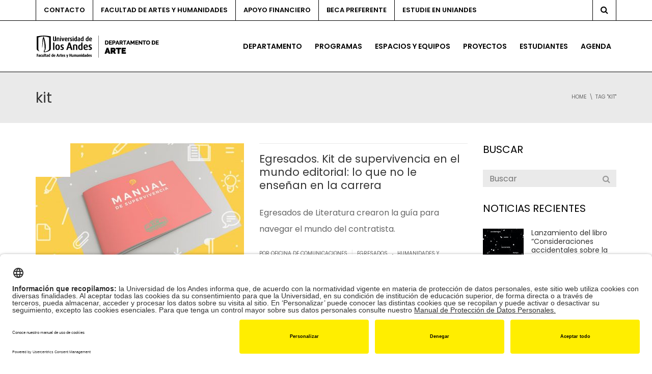

--- FILE ---
content_type: text/html; charset=UTF-8
request_url: https://arte.uniandes.edu.co/tag/kit/
body_size: 26474
content:
<!DOCTYPE html>
<!--[if IE 7]>
<html class="ie ie7" lang="es-ES">
<![endif]-->
<!--[if IE 8]>
<html class="ie ie8" lang="es-ES">
<![endif]-->
<!--[if !(IE 7) | !(IE 8)  ]><!-->
<html lang="es-ES">
<!--<![endif]-->
<head>
<meta charset="UTF-8" />
<meta name="viewport" content="width=device-width, minimum-scale=1.0, initial-scale=1.0">
<title>kit archivos - Departamento de Arte │ Universidad de los Andes</title>
<link rel="profile" href="http://gmpg.org/xfn/11" />
<link rel="pingback" href="https://arte.uniandes.edu.co/xmlrpc.php" />
<!--[if lt IE 9]>
<script src="https://arte.uniandes.edu.co/wp-content/themes/university/js/html5.js" type="text/javascript"></script>
<![endif]-->
<!--[if lte IE 9]>
<link rel="stylesheet" type="text/css" href="https://arte.uniandes.edu.co/wp-content/themes/university/css/ie.css" />
<![endif]-->
<style type="text/css" >
	@media only screen and (-webkit-min-device-pixel-ratio: 2),(min-resolution: 192dpi) {
		/* Retina Logo */
		.logo{background:url(https://arte.uniandes.edu.co/files/2023/01/Logo-Arte-Uniandes.png) no-repeat center; display:inline-block !important; background-size:contain;}
		.logo img{ opacity:0; visibility:hidden}
		.logo *{display:inline-block}
	}
</style>
	<meta property="description" content="Sitio web del Departamento de Arte de la Universidad de los Andes en Colombia"/>
			<script type="text/javascript" src="https://facartes.uniandes.edu.co/dm-sso-endpoint/1769015639/?dm_action=domainmap-setup-cdsso"></script>
		<meta name='robots' content='index, follow, max-image-preview:large, max-snippet:-1, max-video-preview:-1' />
	<style>img:is([sizes="auto" i], [sizes^="auto," i]) { contain-intrinsic-size: 3000px 1500px }</style>
	<link rel="alternate" hreflang="es" href="https://arte.uniandes.edu.co/tag/kit/" />
<link rel="alternate" hreflang="x-default" href="https://arte.uniandes.edu.co/tag/kit/" />

	<!-- This site is optimized with the Yoast SEO Premium plugin v26.7 (Yoast SEO v26.7) - https://yoast.com/wordpress/plugins/seo/ -->
	<link rel="canonical" href="https://arte.uniandes.edu.co/tag/kit/" />
	<meta property="og:locale" content="es_ES" />
	<meta property="og:type" content="article" />
	<meta property="og:title" content="kit archivos" />
	<meta property="og:url" content="https://arte.uniandes.edu.co/tag/kit/" />
	<meta property="og:site_name" content="Departamento de Arte │ Universidad de los Andes" />
	<meta name="twitter:card" content="summary_large_image" />
	<script type="application/ld+json" class="yoast-schema-graph">{"@context":"https://schema.org","@graph":[{"@type":"CollectionPage","@id":"https://arte.uniandes.edu.co/tag/kit/","url":"https://arte.uniandes.edu.co/tag/kit/","name":"kit archivos - Departamento de Arte │ Universidad de los Andes","isPartOf":{"@id":"https://arte.uniandes.edu.co/#website"},"primaryImageOfPage":{"@id":"https://arte.uniandes.edu.co/tag/kit/#primaryimage"},"image":{"@id":"https://arte.uniandes.edu.co/tag/kit/#primaryimage"},"thumbnailUrl":"https://arte.uniandes.edu.co/files/2020/05/manual-supervivencia-editorial-scaled.jpg","breadcrumb":{"@id":"https://arte.uniandes.edu.co/tag/kit/#breadcrumb"},"inLanguage":"es"},{"@type":"ImageObject","inLanguage":"es","@id":"https://arte.uniandes.edu.co/tag/kit/#primaryimage","url":"https://arte.uniandes.edu.co/files/2020/05/manual-supervivencia-editorial-scaled.jpg","contentUrl":"https://arte.uniandes.edu.co/files/2020/05/manual-supervivencia-editorial-scaled.jpg","width":2560,"height":1666,"caption":"Manual de Supervivencia del Kit de supervivencia en el mundo editorial de egresados de Literatura. Serifa Editores."},{"@type":"BreadcrumbList","@id":"https://arte.uniandes.edu.co/tag/kit/#breadcrumb","itemListElement":[{"@type":"ListItem","position":1,"name":"Portada","item":"https://arte.uniandes.edu.co/"},{"@type":"ListItem","position":2,"name":"kit"}]},{"@type":"WebSite","@id":"https://arte.uniandes.edu.co/#website","url":"https://arte.uniandes.edu.co/","name":"Departamento de Arte │ Universidad de los Andes","description":"Sitio web del Departamento de Arte de la Universidad de los Andes en Colombia","publisher":{"@id":"https://arte.uniandes.edu.co/#organization"},"potentialAction":[{"@type":"SearchAction","target":{"@type":"EntryPoint","urlTemplate":"https://arte.uniandes.edu.co/?s={search_term_string}"},"query-input":{"@type":"PropertyValueSpecification","valueRequired":true,"valueName":"search_term_string"}}],"inLanguage":"es"},{"@type":"Organization","@id":"https://arte.uniandes.edu.co/#organization","name":"Departamento de Arte | Universidad de los Andes","url":"https://arte.uniandes.edu.co/","logo":{"@type":"ImageObject","inLanguage":"es","@id":"https://arte.uniandes.edu.co/#/schema/logo/image/","url":"https://arte.uniandes.edu.co/files/2019/05/Arte100.png","contentUrl":"https://arte.uniandes.edu.co/files/2019/05/Arte100.png","width":796,"height":100,"caption":"Departamento de Arte | Universidad de los Andes"},"image":{"@id":"https://arte.uniandes.edu.co/#/schema/logo/image/"}}]}</script>
	<!-- / Yoast SEO Premium plugin. -->


<link rel='dns-prefetch' href='//www.googletagmanager.com' />
<link rel='dns-prefetch' href='//fonts.googleapis.com' />
<link rel="alternate" type="application/rss+xml" title="Departamento de Arte │	Universidad de los Andes &raquo; Feed" href="https://arte.uniandes.edu.co/feed/" />
<link rel="alternate" type="application/rss+xml" title="Departamento de Arte │	Universidad de los Andes &raquo; Etiqueta kit del feed" href="https://arte.uniandes.edu.co/tag/kit/feed/" />
<script type="text/javascript">
/* <![CDATA[ */
window._wpemojiSettings = {"baseUrl":"https:\/\/s.w.org\/images\/core\/emoji\/16.0.1\/72x72\/","ext":".png","svgUrl":"https:\/\/s.w.org\/images\/core\/emoji\/16.0.1\/svg\/","svgExt":".svg","source":{"concatemoji":"https:\/\/arte.uniandes.edu.co\/wp-includes\/js\/wp-emoji-release.min.js?ver=6.8.3"}};
/*! This file is auto-generated */
!function(s,n){var o,i,e;function c(e){try{var t={supportTests:e,timestamp:(new Date).valueOf()};sessionStorage.setItem(o,JSON.stringify(t))}catch(e){}}function p(e,t,n){e.clearRect(0,0,e.canvas.width,e.canvas.height),e.fillText(t,0,0);var t=new Uint32Array(e.getImageData(0,0,e.canvas.width,e.canvas.height).data),a=(e.clearRect(0,0,e.canvas.width,e.canvas.height),e.fillText(n,0,0),new Uint32Array(e.getImageData(0,0,e.canvas.width,e.canvas.height).data));return t.every(function(e,t){return e===a[t]})}function u(e,t){e.clearRect(0,0,e.canvas.width,e.canvas.height),e.fillText(t,0,0);for(var n=e.getImageData(16,16,1,1),a=0;a<n.data.length;a++)if(0!==n.data[a])return!1;return!0}function f(e,t,n,a){switch(t){case"flag":return n(e,"\ud83c\udff3\ufe0f\u200d\u26a7\ufe0f","\ud83c\udff3\ufe0f\u200b\u26a7\ufe0f")?!1:!n(e,"\ud83c\udde8\ud83c\uddf6","\ud83c\udde8\u200b\ud83c\uddf6")&&!n(e,"\ud83c\udff4\udb40\udc67\udb40\udc62\udb40\udc65\udb40\udc6e\udb40\udc67\udb40\udc7f","\ud83c\udff4\u200b\udb40\udc67\u200b\udb40\udc62\u200b\udb40\udc65\u200b\udb40\udc6e\u200b\udb40\udc67\u200b\udb40\udc7f");case"emoji":return!a(e,"\ud83e\udedf")}return!1}function g(e,t,n,a){var r="undefined"!=typeof WorkerGlobalScope&&self instanceof WorkerGlobalScope?new OffscreenCanvas(300,150):s.createElement("canvas"),o=r.getContext("2d",{willReadFrequently:!0}),i=(o.textBaseline="top",o.font="600 32px Arial",{});return e.forEach(function(e){i[e]=t(o,e,n,a)}),i}function t(e){var t=s.createElement("script");t.src=e,t.defer=!0,s.head.appendChild(t)}"undefined"!=typeof Promise&&(o="wpEmojiSettingsSupports",i=["flag","emoji"],n.supports={everything:!0,everythingExceptFlag:!0},e=new Promise(function(e){s.addEventListener("DOMContentLoaded",e,{once:!0})}),new Promise(function(t){var n=function(){try{var e=JSON.parse(sessionStorage.getItem(o));if("object"==typeof e&&"number"==typeof e.timestamp&&(new Date).valueOf()<e.timestamp+604800&&"object"==typeof e.supportTests)return e.supportTests}catch(e){}return null}();if(!n){if("undefined"!=typeof Worker&&"undefined"!=typeof OffscreenCanvas&&"undefined"!=typeof URL&&URL.createObjectURL&&"undefined"!=typeof Blob)try{var e="postMessage("+g.toString()+"("+[JSON.stringify(i),f.toString(),p.toString(),u.toString()].join(",")+"));",a=new Blob([e],{type:"text/javascript"}),r=new Worker(URL.createObjectURL(a),{name:"wpTestEmojiSupports"});return void(r.onmessage=function(e){c(n=e.data),r.terminate(),t(n)})}catch(e){}c(n=g(i,f,p,u))}t(n)}).then(function(e){for(var t in e)n.supports[t]=e[t],n.supports.everything=n.supports.everything&&n.supports[t],"flag"!==t&&(n.supports.everythingExceptFlag=n.supports.everythingExceptFlag&&n.supports[t]);n.supports.everythingExceptFlag=n.supports.everythingExceptFlag&&!n.supports.flag,n.DOMReady=!1,n.readyCallback=function(){n.DOMReady=!0}}).then(function(){return e}).then(function(){var e;n.supports.everything||(n.readyCallback(),(e=n.source||{}).concatemoji?t(e.concatemoji):e.wpemoji&&e.twemoji&&(t(e.twemoji),t(e.wpemoji)))}))}((window,document),window._wpemojiSettings);
/* ]]> */
</script>
<style id='wp-emoji-styles-inline-css' type='text/css'>

	img.wp-smiley, img.emoji {
		display: inline !important;
		border: none !important;
		box-shadow: none !important;
		height: 1em !important;
		width: 1em !important;
		margin: 0 0.07em !important;
		vertical-align: -0.1em !important;
		background: none !important;
		padding: 0 !important;
	}
</style>
<link rel='stylesheet' id='wp-block-library-css' href='https://arte.uniandes.edu.co/wp-includes/css/dist/block-library/style.min.css?ver=6.8.3' type='text/css' media='all' />
<style id='classic-theme-styles-inline-css' type='text/css'>
/*! This file is auto-generated */
.wp-block-button__link{color:#fff;background-color:#32373c;border-radius:9999px;box-shadow:none;text-decoration:none;padding:calc(.667em + 2px) calc(1.333em + 2px);font-size:1.125em}.wp-block-file__button{background:#32373c;color:#fff;text-decoration:none}
</style>
<style id='global-styles-inline-css' type='text/css'>
:root{--wp--preset--aspect-ratio--square: 1;--wp--preset--aspect-ratio--4-3: 4/3;--wp--preset--aspect-ratio--3-4: 3/4;--wp--preset--aspect-ratio--3-2: 3/2;--wp--preset--aspect-ratio--2-3: 2/3;--wp--preset--aspect-ratio--16-9: 16/9;--wp--preset--aspect-ratio--9-16: 9/16;--wp--preset--color--black: #000000;--wp--preset--color--cyan-bluish-gray: #abb8c3;--wp--preset--color--white: #ffffff;--wp--preset--color--pale-pink: #f78da7;--wp--preset--color--vivid-red: #cf2e2e;--wp--preset--color--luminous-vivid-orange: #ff6900;--wp--preset--color--luminous-vivid-amber: #fcb900;--wp--preset--color--light-green-cyan: #7bdcb5;--wp--preset--color--vivid-green-cyan: #00d084;--wp--preset--color--pale-cyan-blue: #8ed1fc;--wp--preset--color--vivid-cyan-blue: #0693e3;--wp--preset--color--vivid-purple: #9b51e0;--wp--preset--gradient--vivid-cyan-blue-to-vivid-purple: linear-gradient(135deg,rgba(6,147,227,1) 0%,rgb(155,81,224) 100%);--wp--preset--gradient--light-green-cyan-to-vivid-green-cyan: linear-gradient(135deg,rgb(122,220,180) 0%,rgb(0,208,130) 100%);--wp--preset--gradient--luminous-vivid-amber-to-luminous-vivid-orange: linear-gradient(135deg,rgba(252,185,0,1) 0%,rgba(255,105,0,1) 100%);--wp--preset--gradient--luminous-vivid-orange-to-vivid-red: linear-gradient(135deg,rgba(255,105,0,1) 0%,rgb(207,46,46) 100%);--wp--preset--gradient--very-light-gray-to-cyan-bluish-gray: linear-gradient(135deg,rgb(238,238,238) 0%,rgb(169,184,195) 100%);--wp--preset--gradient--cool-to-warm-spectrum: linear-gradient(135deg,rgb(74,234,220) 0%,rgb(151,120,209) 20%,rgb(207,42,186) 40%,rgb(238,44,130) 60%,rgb(251,105,98) 80%,rgb(254,248,76) 100%);--wp--preset--gradient--blush-light-purple: linear-gradient(135deg,rgb(255,206,236) 0%,rgb(152,150,240) 100%);--wp--preset--gradient--blush-bordeaux: linear-gradient(135deg,rgb(254,205,165) 0%,rgb(254,45,45) 50%,rgb(107,0,62) 100%);--wp--preset--gradient--luminous-dusk: linear-gradient(135deg,rgb(255,203,112) 0%,rgb(199,81,192) 50%,rgb(65,88,208) 100%);--wp--preset--gradient--pale-ocean: linear-gradient(135deg,rgb(255,245,203) 0%,rgb(182,227,212) 50%,rgb(51,167,181) 100%);--wp--preset--gradient--electric-grass: linear-gradient(135deg,rgb(202,248,128) 0%,rgb(113,206,126) 100%);--wp--preset--gradient--midnight: linear-gradient(135deg,rgb(2,3,129) 0%,rgb(40,116,252) 100%);--wp--preset--font-size--small: 13px;--wp--preset--font-size--medium: 20px;--wp--preset--font-size--large: 36px;--wp--preset--font-size--x-large: 42px;--wp--preset--spacing--20: 0.44rem;--wp--preset--spacing--30: 0.67rem;--wp--preset--spacing--40: 1rem;--wp--preset--spacing--50: 1.5rem;--wp--preset--spacing--60: 2.25rem;--wp--preset--spacing--70: 3.38rem;--wp--preset--spacing--80: 5.06rem;--wp--preset--shadow--natural: 6px 6px 9px rgba(0, 0, 0, 0.2);--wp--preset--shadow--deep: 12px 12px 50px rgba(0, 0, 0, 0.4);--wp--preset--shadow--sharp: 6px 6px 0px rgba(0, 0, 0, 0.2);--wp--preset--shadow--outlined: 6px 6px 0px -3px rgba(255, 255, 255, 1), 6px 6px rgba(0, 0, 0, 1);--wp--preset--shadow--crisp: 6px 6px 0px rgba(0, 0, 0, 1);}:where(.is-layout-flex){gap: 0.5em;}:where(.is-layout-grid){gap: 0.5em;}body .is-layout-flex{display: flex;}.is-layout-flex{flex-wrap: wrap;align-items: center;}.is-layout-flex > :is(*, div){margin: 0;}body .is-layout-grid{display: grid;}.is-layout-grid > :is(*, div){margin: 0;}:where(.wp-block-columns.is-layout-flex){gap: 2em;}:where(.wp-block-columns.is-layout-grid){gap: 2em;}:where(.wp-block-post-template.is-layout-flex){gap: 1.25em;}:where(.wp-block-post-template.is-layout-grid){gap: 1.25em;}.has-black-color{color: var(--wp--preset--color--black) !important;}.has-cyan-bluish-gray-color{color: var(--wp--preset--color--cyan-bluish-gray) !important;}.has-white-color{color: var(--wp--preset--color--white) !important;}.has-pale-pink-color{color: var(--wp--preset--color--pale-pink) !important;}.has-vivid-red-color{color: var(--wp--preset--color--vivid-red) !important;}.has-luminous-vivid-orange-color{color: var(--wp--preset--color--luminous-vivid-orange) !important;}.has-luminous-vivid-amber-color{color: var(--wp--preset--color--luminous-vivid-amber) !important;}.has-light-green-cyan-color{color: var(--wp--preset--color--light-green-cyan) !important;}.has-vivid-green-cyan-color{color: var(--wp--preset--color--vivid-green-cyan) !important;}.has-pale-cyan-blue-color{color: var(--wp--preset--color--pale-cyan-blue) !important;}.has-vivid-cyan-blue-color{color: var(--wp--preset--color--vivid-cyan-blue) !important;}.has-vivid-purple-color{color: var(--wp--preset--color--vivid-purple) !important;}.has-black-background-color{background-color: var(--wp--preset--color--black) !important;}.has-cyan-bluish-gray-background-color{background-color: var(--wp--preset--color--cyan-bluish-gray) !important;}.has-white-background-color{background-color: var(--wp--preset--color--white) !important;}.has-pale-pink-background-color{background-color: var(--wp--preset--color--pale-pink) !important;}.has-vivid-red-background-color{background-color: var(--wp--preset--color--vivid-red) !important;}.has-luminous-vivid-orange-background-color{background-color: var(--wp--preset--color--luminous-vivid-orange) !important;}.has-luminous-vivid-amber-background-color{background-color: var(--wp--preset--color--luminous-vivid-amber) !important;}.has-light-green-cyan-background-color{background-color: var(--wp--preset--color--light-green-cyan) !important;}.has-vivid-green-cyan-background-color{background-color: var(--wp--preset--color--vivid-green-cyan) !important;}.has-pale-cyan-blue-background-color{background-color: var(--wp--preset--color--pale-cyan-blue) !important;}.has-vivid-cyan-blue-background-color{background-color: var(--wp--preset--color--vivid-cyan-blue) !important;}.has-vivid-purple-background-color{background-color: var(--wp--preset--color--vivid-purple) !important;}.has-black-border-color{border-color: var(--wp--preset--color--black) !important;}.has-cyan-bluish-gray-border-color{border-color: var(--wp--preset--color--cyan-bluish-gray) !important;}.has-white-border-color{border-color: var(--wp--preset--color--white) !important;}.has-pale-pink-border-color{border-color: var(--wp--preset--color--pale-pink) !important;}.has-vivid-red-border-color{border-color: var(--wp--preset--color--vivid-red) !important;}.has-luminous-vivid-orange-border-color{border-color: var(--wp--preset--color--luminous-vivid-orange) !important;}.has-luminous-vivid-amber-border-color{border-color: var(--wp--preset--color--luminous-vivid-amber) !important;}.has-light-green-cyan-border-color{border-color: var(--wp--preset--color--light-green-cyan) !important;}.has-vivid-green-cyan-border-color{border-color: var(--wp--preset--color--vivid-green-cyan) !important;}.has-pale-cyan-blue-border-color{border-color: var(--wp--preset--color--pale-cyan-blue) !important;}.has-vivid-cyan-blue-border-color{border-color: var(--wp--preset--color--vivid-cyan-blue) !important;}.has-vivid-purple-border-color{border-color: var(--wp--preset--color--vivid-purple) !important;}.has-vivid-cyan-blue-to-vivid-purple-gradient-background{background: var(--wp--preset--gradient--vivid-cyan-blue-to-vivid-purple) !important;}.has-light-green-cyan-to-vivid-green-cyan-gradient-background{background: var(--wp--preset--gradient--light-green-cyan-to-vivid-green-cyan) !important;}.has-luminous-vivid-amber-to-luminous-vivid-orange-gradient-background{background: var(--wp--preset--gradient--luminous-vivid-amber-to-luminous-vivid-orange) !important;}.has-luminous-vivid-orange-to-vivid-red-gradient-background{background: var(--wp--preset--gradient--luminous-vivid-orange-to-vivid-red) !important;}.has-very-light-gray-to-cyan-bluish-gray-gradient-background{background: var(--wp--preset--gradient--very-light-gray-to-cyan-bluish-gray) !important;}.has-cool-to-warm-spectrum-gradient-background{background: var(--wp--preset--gradient--cool-to-warm-spectrum) !important;}.has-blush-light-purple-gradient-background{background: var(--wp--preset--gradient--blush-light-purple) !important;}.has-blush-bordeaux-gradient-background{background: var(--wp--preset--gradient--blush-bordeaux) !important;}.has-luminous-dusk-gradient-background{background: var(--wp--preset--gradient--luminous-dusk) !important;}.has-pale-ocean-gradient-background{background: var(--wp--preset--gradient--pale-ocean) !important;}.has-electric-grass-gradient-background{background: var(--wp--preset--gradient--electric-grass) !important;}.has-midnight-gradient-background{background: var(--wp--preset--gradient--midnight) !important;}.has-small-font-size{font-size: var(--wp--preset--font-size--small) !important;}.has-medium-font-size{font-size: var(--wp--preset--font-size--medium) !important;}.has-large-font-size{font-size: var(--wp--preset--font-size--large) !important;}.has-x-large-font-size{font-size: var(--wp--preset--font-size--x-large) !important;}
:where(.wp-block-post-template.is-layout-flex){gap: 1.25em;}:where(.wp-block-post-template.is-layout-grid){gap: 1.25em;}
:where(.wp-block-columns.is-layout-flex){gap: 2em;}:where(.wp-block-columns.is-layout-grid){gap: 2em;}
:root :where(.wp-block-pullquote){font-size: 1.5em;line-height: 1.6;}
</style>
<style id='responsive-menu-inline-css' type='text/css'>
/** This file is major component of this plugin so please don't try to edit here. */
#rmp_menu_trigger-20311 {
  width: 55px;
  height: 55px;
  position: fixed;
  top: 15px;
  border-radius: 5px;
  display: none;
  text-decoration: none;
  right: 5%;
  background: #000000;
  transition: transform 0.5s, background-color 0.5s;
}
#rmp_menu_trigger-20311:hover, #rmp_menu_trigger-20311:focus {
  background: #000000;
  text-decoration: unset;
}
#rmp_menu_trigger-20311.is-active {
  background: #000000;
}
#rmp_menu_trigger-20311 .rmp-trigger-box {
  width: 25px;
  color: #ffffff;
}
#rmp_menu_trigger-20311 .rmp-trigger-icon-active, #rmp_menu_trigger-20311 .rmp-trigger-text-open {
  display: none;
}
#rmp_menu_trigger-20311.is-active .rmp-trigger-icon-active, #rmp_menu_trigger-20311.is-active .rmp-trigger-text-open {
  display: inline;
}
#rmp_menu_trigger-20311.is-active .rmp-trigger-icon-inactive, #rmp_menu_trigger-20311.is-active .rmp-trigger-text {
  display: none;
}
#rmp_menu_trigger-20311 .rmp-trigger-label {
  color: #ffffff;
  pointer-events: none;
  line-height: 13px;
  font-family: inherit;
  font-size: 14px;
  display: inline;
  text-transform: inherit;
}
#rmp_menu_trigger-20311 .rmp-trigger-label.rmp-trigger-label-top {
  display: block;
  margin-bottom: 12px;
}
#rmp_menu_trigger-20311 .rmp-trigger-label.rmp-trigger-label-bottom {
  display: block;
  margin-top: 12px;
}
#rmp_menu_trigger-20311 .responsive-menu-pro-inner {
  display: block;
}
#rmp_menu_trigger-20311 .rmp-trigger-icon-inactive .rmp-font-icon {
  color: #ffffff;
}
#rmp_menu_trigger-20311 .responsive-menu-pro-inner, #rmp_menu_trigger-20311 .responsive-menu-pro-inner::before, #rmp_menu_trigger-20311 .responsive-menu-pro-inner::after {
  width: 25px;
  height: 3px;
  background-color: #ffffff;
  border-radius: 4px;
  position: absolute;
}
#rmp_menu_trigger-20311 .rmp-trigger-icon-active .rmp-font-icon {
  color: #ffffff;
}
#rmp_menu_trigger-20311.is-active .responsive-menu-pro-inner, #rmp_menu_trigger-20311.is-active .responsive-menu-pro-inner::before, #rmp_menu_trigger-20311.is-active .responsive-menu-pro-inner::after {
  background-color: #ffffff;
}
#rmp_menu_trigger-20311:hover .rmp-trigger-icon-inactive .rmp-font-icon {
  color: #ffffff;
}
#rmp_menu_trigger-20311:not(.is-active):hover .responsive-menu-pro-inner, #rmp_menu_trigger-20311:not(.is-active):hover .responsive-menu-pro-inner::before, #rmp_menu_trigger-20311:not(.is-active):hover .responsive-menu-pro-inner::after {
  background-color: #ffffff;
}
#rmp_menu_trigger-20311 .responsive-menu-pro-inner::before {
  top: 10px;
}
#rmp_menu_trigger-20311 .responsive-menu-pro-inner::after {
  bottom: 10px;
}
#rmp_menu_trigger-20311.is-active .responsive-menu-pro-inner::after {
  bottom: 0;
}
/* Hamburger menu styling */
@media screen and (max-width: 760px) {
  /** Menu Title Style */
  /** Menu Additional Content Style */
  #nav-menu {
    display: none !important;
  }
  #rmp_menu_trigger-20311 {
    display: block;
  }
  #rmp-container-20311 {
    position: fixed;
    top: 0;
    margin: 0;
    transition: transform 0.5s;
    overflow: auto;
    display: block;
    width: 80%;
    background-color: #212121;
    background-image: url("");
    height: 100%;
    left: 0;
    padding-top: 0px;
    padding-left: 0px;
    padding-bottom: 0px;
    padding-right: 0px;
  }
  #rmp-menu-wrap-20311 {
    padding-top: 0px;
    padding-left: 0px;
    padding-bottom: 0px;
    padding-right: 0px;
    background-color: #212121;
  }
  #rmp-menu-wrap-20311 .rmp-menu, #rmp-menu-wrap-20311 .rmp-submenu {
    width: 100%;
    box-sizing: border-box;
    margin: 0;
    padding: 0;
  }
  #rmp-menu-wrap-20311 .rmp-submenu-depth-1 .rmp-menu-item-link {
    padding-left: 10%;
  }
  #rmp-menu-wrap-20311 .rmp-submenu-depth-2 .rmp-menu-item-link {
    padding-left: 15%;
  }
  #rmp-menu-wrap-20311 .rmp-submenu-depth-3 .rmp-menu-item-link {
    padding-left: 20%;
  }
  #rmp-menu-wrap-20311 .rmp-submenu-depth-4 .rmp-menu-item-link {
    padding-left: 25%;
  }
  #rmp-menu-wrap-20311 .rmp-submenu.rmp-submenu-open {
    display: block;
  }
  #rmp-menu-wrap-20311 .rmp-menu-item {
    width: 100%;
    list-style: none;
    margin: 0;
  }
  #rmp-menu-wrap-20311 .rmp-menu-item-link {
    height: 40px;
    line-height: 40px;
    font-size: 16px;
    border-bottom: 1px solid #212121;
    font-family: inherit;
    color: #ffffff;
    text-align: left;
    background-color: #212121;
    font-weight: normal;
    letter-spacing: 0px;
    display: block;
    box-sizing: border-box;
    width: 100%;
    text-decoration: none;
    position: relative;
    overflow: hidden;
    transition: background-color 0.5s, border-color 0.5s, 0.5s;
    padding: 0 5%;
    padding-right: 50px;
  }
  #rmp-menu-wrap-20311 .rmp-menu-item-link:after, #rmp-menu-wrap-20311 .rmp-menu-item-link:before {
    display: none;
  }
  #rmp-menu-wrap-20311 .rmp-menu-item-link:hover, #rmp-menu-wrap-20311 .rmp-menu-item-link:focus {
    color: #ffffff;
    border-color: #212121;
    background-color: #3f3f3f;
  }
  #rmp-menu-wrap-20311 .rmp-menu-item-link:focus {
    outline: none;
    border-color: unset;
    box-shadow: unset;
  }
  #rmp-menu-wrap-20311 .rmp-menu-item-link .rmp-font-icon {
    height: 40px;
    line-height: 40px;
    margin-right: 10px;
    font-size: 16px;
  }
  #rmp-menu-wrap-20311 .rmp-menu-current-item .rmp-menu-item-link {
    color: #ffffff;
    border-color: #212121;
    background-color: #212121;
  }
  #rmp-menu-wrap-20311 .rmp-menu-current-item .rmp-menu-item-link:hover, #rmp-menu-wrap-20311 .rmp-menu-current-item .rmp-menu-item-link:focus {
    color: #ffffff;
    border-color: #3f3f3f;
    background-color: #3f3f3f;
  }
  #rmp-menu-wrap-20311 .rmp-menu-subarrow {
    position: absolute;
    top: 0;
    bottom: 0;
    text-align: center;
    overflow: hidden;
    background-size: cover;
    overflow: hidden;
    right: 0;
    border-left-style: solid;
    border-left-color: #212121;
    border-left-width: 1px;
    height: 39px;
    width: 40px;
    color: #ffffff;
    background-color: #212121;
  }
  #rmp-menu-wrap-20311 .rmp-menu-subarrow svg {
    fill: #ffffff;
  }
  #rmp-menu-wrap-20311 .rmp-menu-subarrow:hover {
    color: #ffffff;
    border-color: #3f3f3f;
    background-color: #3f3f3f;
  }
  #rmp-menu-wrap-20311 .rmp-menu-subarrow:hover svg {
    fill: #ffffff;
  }
  #rmp-menu-wrap-20311 .rmp-menu-subarrow .rmp-font-icon {
    margin-right: unset;
  }
  #rmp-menu-wrap-20311 .rmp-menu-subarrow * {
    vertical-align: middle;
    line-height: 39px;
  }
  #rmp-menu-wrap-20311 .rmp-menu-subarrow-active {
    display: block;
    background-size: cover;
    color: #ffffff;
    border-color: #212121;
    background-color: #212121;
  }
  #rmp-menu-wrap-20311 .rmp-menu-subarrow-active svg {
    fill: #ffffff;
  }
  #rmp-menu-wrap-20311 .rmp-menu-subarrow-active:hover {
    color: #ffffff;
    border-color: #3f3f3f;
    background-color: #3f3f3f;
  }
  #rmp-menu-wrap-20311 .rmp-menu-subarrow-active:hover svg {
    fill: #ffffff;
  }
  #rmp-menu-wrap-20311 .rmp-submenu {
    display: none;
  }
  #rmp-menu-wrap-20311 .rmp-submenu .rmp-menu-item-link {
    height: 40px;
    line-height: 40px;
    letter-spacing: 0px;
    font-size: 14px;
    border-bottom: 1px solid #212121;
    font-family: inherit;
    font-weight: normal;
    color: #ffffff;
    text-align: left;
    background-color: #212121;
  }
  #rmp-menu-wrap-20311 .rmp-submenu .rmp-menu-item-link:hover, #rmp-menu-wrap-20311 .rmp-submenu .rmp-menu-item-link:focus {
    color: #ffffff;
    border-color: #212121;
    background-color: #3f3f3f;
  }
  #rmp-menu-wrap-20311 .rmp-submenu .rmp-menu-current-item .rmp-menu-item-link {
    color: #ffffff;
    border-color: #212121;
    background-color: #212121;
  }
  #rmp-menu-wrap-20311 .rmp-submenu .rmp-menu-current-item .rmp-menu-item-link:hover, #rmp-menu-wrap-20311 .rmp-submenu .rmp-menu-current-item .rmp-menu-item-link:focus {
    color: #ffffff;
    border-color: #3f3f3f;
    background-color: #3f3f3f;
  }
  #rmp-menu-wrap-20311 .rmp-submenu .rmp-menu-subarrow {
    right: 0;
    border-right: unset;
    border-left-style: solid;
    border-left-color: #212121;
    border-left-width: 1px;
    height: 39px;
    line-height: 39px;
    width: 40px;
    color: #ffffff;
    background-color: #212121;
  }
  #rmp-menu-wrap-20311 .rmp-submenu .rmp-menu-subarrow:hover {
    color: #ffffff;
    border-color: #3f3f3f;
    background-color: #3f3f3f;
  }
  #rmp-menu-wrap-20311 .rmp-submenu .rmp-menu-subarrow-active {
    color: #ffffff;
    border-color: #212121;
    background-color: #212121;
  }
  #rmp-menu-wrap-20311 .rmp-submenu .rmp-menu-subarrow-active:hover {
    color: #ffffff;
    border-color: #3f3f3f;
    background-color: #3f3f3f;
  }
  #rmp-menu-wrap-20311 .rmp-menu-item-description {
    margin: 0;
    padding: 5px 5%;
    opacity: 0.8;
    color: #ffffff;
  }
  #rmp-search-box-20311 {
    display: block;
    padding-top: 0px;
    padding-left: 5%;
    padding-bottom: 0px;
    padding-right: 5%;
  }
  #rmp-search-box-20311 .rmp-search-form {
    margin: 0;
  }
  #rmp-search-box-20311 .rmp-search-box {
    background: #ffffff;
    border: 1px solid #dadada;
    color: #333333;
    width: 100%;
    padding: 0 5%;
    border-radius: 30px;
    height: 45px;
    -webkit-appearance: none;
  }
  #rmp-search-box-20311 .rmp-search-box::placeholder {
    color: #c7c7cd;
  }
  #rmp-search-box-20311 .rmp-search-box:focus {
    background-color: #ffffff;
    outline: 2px solid #dadada;
    color: #333333;
  }
  #rmp-menu-title-20311 {
    background-color: #212121;
    color: #ffffff;
    text-align: left;
    font-size: 26px;
    padding-top: 10%;
    padding-left: 5%;
    padding-bottom: 0%;
    padding-right: 5%;
    font-weight: 400;
    transition: background-color 0.5s, border-color 0.5s, color 0.5s;
  }
  #rmp-menu-title-20311:hover {
    background-color: #212121;
    color: #ffffff;
  }
  #rmp-menu-title-20311 > .rmp-menu-title-link {
    color: #ffffff;
    width: 100%;
    background-color: unset;
    text-decoration: none;
  }
  #rmp-menu-title-20311 > .rmp-menu-title-link:hover {
    color: #ffffff;
  }
  #rmp-menu-title-20311 .rmp-font-icon {
    font-size: 26px;
  }
  #rmp-menu-additional-content-20311 {
    padding-top: 0px;
    padding-left: 5%;
    padding-bottom: 0px;
    padding-right: 5%;
    color: #ffffff;
    text-align: center;
    font-size: 16px;
  }
}
/**
This file contents common styling of menus.
*/
.rmp-container {
  display: none;
  visibility: visible;
  padding: 0px 0px 0px 0px;
  z-index: 99998;
  transition: all 0.3s;
  /** Scrolling bar in menu setting box **/
}
.rmp-container.rmp-fade-top, .rmp-container.rmp-fade-left, .rmp-container.rmp-fade-right, .rmp-container.rmp-fade-bottom {
  display: none;
}
.rmp-container.rmp-slide-left, .rmp-container.rmp-push-left {
  transform: translateX(-100%);
  -ms-transform: translateX(-100%);
  -webkit-transform: translateX(-100%);
  -moz-transform: translateX(-100%);
}
.rmp-container.rmp-slide-left.rmp-menu-open, .rmp-container.rmp-push-left.rmp-menu-open {
  transform: translateX(0);
  -ms-transform: translateX(0);
  -webkit-transform: translateX(0);
  -moz-transform: translateX(0);
}
.rmp-container.rmp-slide-right, .rmp-container.rmp-push-right {
  transform: translateX(100%);
  -ms-transform: translateX(100%);
  -webkit-transform: translateX(100%);
  -moz-transform: translateX(100%);
}
.rmp-container.rmp-slide-right.rmp-menu-open, .rmp-container.rmp-push-right.rmp-menu-open {
  transform: translateX(0);
  -ms-transform: translateX(0);
  -webkit-transform: translateX(0);
  -moz-transform: translateX(0);
}
.rmp-container.rmp-slide-top, .rmp-container.rmp-push-top {
  transform: translateY(-100%);
  -ms-transform: translateY(-100%);
  -webkit-transform: translateY(-100%);
  -moz-transform: translateY(-100%);
}
.rmp-container.rmp-slide-top.rmp-menu-open, .rmp-container.rmp-push-top.rmp-menu-open {
  transform: translateY(0);
  -ms-transform: translateY(0);
  -webkit-transform: translateY(0);
  -moz-transform: translateY(0);
}
.rmp-container.rmp-slide-bottom, .rmp-container.rmp-push-bottom {
  transform: translateY(100%);
  -ms-transform: translateY(100%);
  -webkit-transform: translateY(100%);
  -moz-transform: translateY(100%);
}
.rmp-container.rmp-slide-bottom.rmp-menu-open, .rmp-container.rmp-push-bottom.rmp-menu-open {
  transform: translateX(0);
  -ms-transform: translateX(0);
  -webkit-transform: translateX(0);
  -moz-transform: translateX(0);
}
.rmp-container::-webkit-scrollbar {
  width: 0px;
}
.rmp-container ::-webkit-scrollbar-track {
  box-shadow: inset 0 0 5px transparent;
}
.rmp-container ::-webkit-scrollbar-thumb {
  background: transparent;
}
.rmp-container ::-webkit-scrollbar-thumb:hover {
  background: transparent;
}
.rmp-container .rmp-menu-wrap .rmp-menu {
  transition: none;
  border-radius: 0;
  box-shadow: none;
  background: none;
  border: 0;
  bottom: auto;
  box-sizing: border-box;
  clip: auto;
  color: #666;
  display: block;
  float: none;
  font-family: inherit;
  font-size: 14px;
  height: auto;
  left: auto;
  line-height: 1.7;
  list-style-type: none;
  margin: 0;
  min-height: auto;
  max-height: none;
  opacity: 1;
  outline: none;
  overflow: visible;
  padding: 0;
  position: relative;
  pointer-events: auto;
  right: auto;
  text-align: left;
  text-decoration: none;
  text-indent: 0;
  text-transform: none;
  transform: none;
  top: auto;
  visibility: inherit;
  width: auto;
  word-wrap: break-word;
  white-space: normal;
}
.rmp-container .rmp-menu-additional-content {
  display: block;
  word-break: break-word;
}
.rmp-container .rmp-menu-title {
  display: flex;
  flex-direction: column;
}
.rmp-container .rmp-menu-title .rmp-menu-title-image {
  max-width: 100%;
  margin-bottom: 15px;
  display: block;
  margin: auto;
  margin-bottom: 15px;
}
button.rmp_menu_trigger {
  z-index: 999999;
  overflow: hidden;
  outline: none;
  border: 0;
  display: none;
  margin: 0;
  transition: transform 0.5s, background-color 0.5s;
  padding: 0;
}
button.rmp_menu_trigger .responsive-menu-pro-inner::before, button.rmp_menu_trigger .responsive-menu-pro-inner::after {
  content: "";
  display: block;
}
button.rmp_menu_trigger .responsive-menu-pro-inner::before {
  top: 10px;
}
button.rmp_menu_trigger .responsive-menu-pro-inner::after {
  bottom: 10px;
}
button.rmp_menu_trigger .rmp-trigger-box {
  width: 40px;
  display: inline-block;
  position: relative;
  pointer-events: none;
  vertical-align: super;
}
/*  Menu Trigger Boring Animation */
.rmp-menu-trigger-boring .responsive-menu-pro-inner {
  transition-property: none;
}
.rmp-menu-trigger-boring .responsive-menu-pro-inner::after, .rmp-menu-trigger-boring .responsive-menu-pro-inner::before {
  transition-property: none;
}
.rmp-menu-trigger-boring.is-active .responsive-menu-pro-inner {
  transform: rotate(45deg);
}
.rmp-menu-trigger-boring.is-active .responsive-menu-pro-inner:before {
  top: 0;
  opacity: 0;
}
.rmp-menu-trigger-boring.is-active .responsive-menu-pro-inner:after {
  bottom: 0;
  transform: rotate(-90deg);
}

</style>
<link rel='stylesheet' id='dashicons-css' href='https://arte.uniandes.edu.co/wp-includes/css/dashicons.min.css?ver=6.8.3' type='text/css' media='all' />
<link rel='stylesheet' id='wpml-legacy-dropdown-0-css' href='https://arte.uniandes.edu.co/wp-content/plugins/sitepress-multilingual-cms/templates/language-switchers/legacy-dropdown/style.min.css?ver=1' type='text/css' media='all' />
<style id='wpml-legacy-dropdown-0-inline-css' type='text/css'>
.wpml-ls-statics-shortcode_actions, .wpml-ls-statics-shortcode_actions .wpml-ls-sub-menu, .wpml-ls-statics-shortcode_actions a {border-color:#cdcdcd;}.wpml-ls-statics-shortcode_actions a, .wpml-ls-statics-shortcode_actions .wpml-ls-sub-menu a, .wpml-ls-statics-shortcode_actions .wpml-ls-sub-menu a:link, .wpml-ls-statics-shortcode_actions li:not(.wpml-ls-current-language) .wpml-ls-link, .wpml-ls-statics-shortcode_actions li:not(.wpml-ls-current-language) .wpml-ls-link:link {color:#444444;background-color:#ffffff;}.wpml-ls-statics-shortcode_actions .wpml-ls-sub-menu a:hover,.wpml-ls-statics-shortcode_actions .wpml-ls-sub-menu a:focus, .wpml-ls-statics-shortcode_actions .wpml-ls-sub-menu a:link:hover, .wpml-ls-statics-shortcode_actions .wpml-ls-sub-menu a:link:focus {color:#000000;background-color:#eeeeee;}.wpml-ls-statics-shortcode_actions .wpml-ls-current-language > a {color:#444444;background-color:#ffffff;}.wpml-ls-statics-shortcode_actions .wpml-ls-current-language:hover>a, .wpml-ls-statics-shortcode_actions .wpml-ls-current-language>a:focus {color:#000000;background-color:#eeeeee;}
</style>
<link rel='stylesheet' id='wpml-legacy-post-translations-0-css' href='https://arte.uniandes.edu.co/wp-content/plugins/sitepress-multilingual-cms/templates/language-switchers/legacy-post-translations/style.min.css?ver=1' type='text/css' media='all' />
<link rel='stylesheet' id='bootstrap-css' href='https://arte.uniandes.edu.co/wp-content/themes/university/css/bootstrap.min.css?ver=6.8.3' type='text/css' media='all' />
<link rel='stylesheet' id='font-awesome-css' href='https://arte.uniandes.edu.co/wp-content/themes/university/fonts/css/font-awesome.min.css?ver=6.8.3' type='text/css' media='all' />
<link rel='stylesheet' id='owl-carousel-css' href='https://arte.uniandes.edu.co/wp-content/themes/university/js/owl-carousel/owl.carousel.min.css?ver=6.8.3' type='text/css' media='all' />
<link rel='stylesheet' id='owl-carousel-theme-css' href='https://arte.uniandes.edu.co/wp-content/themes/university/js/owl-carousel/owl.theme.default.min.css?ver=6.8.3' type='text/css' media='all' />
<link rel='stylesheet' id='parent-style-css' href='https://arte.uniandes.edu.co/wp-content/themes/university/style.css?ver=6.8.3' type='text/css' media='all' />
<link rel='stylesheet' id='google-font-css' href='//fonts.googleapis.com/css?family=Poppins%3Aital%2Cwght%400%2C100%3B0%2C200%3B0%2C300%3B0%2C400%3B0%2C500%3B0%2C600%3B0%2C700%3B0%2C800%3B0%2C900%3B1%2C100%3B1%2C200%3B1%2C300%3B1%2C400%3B1%2C500%3B1%2C600%3B1%2C700%3B1%2C800%3B1%2C900%7CPoppins%3Aital%2Cwght%400%2C100%3B0%2C200%3B0%2C300%3B0%2C400%3B0%2C500%3B0%2C600%3B0%2C700%3B0%2C800%3B0%2C900%3B1%2C100%3B1%2C200%3B1%2C300%3B1%2C400%3B1%2C500%3B1%2C600%3B1%2C700%3B1%2C800%3B1%2C900&#038;ver=6.8.3' type='text/css' media='all' />
<link rel='stylesheet' id='style-css' href='https://arte.uniandes.edu.co/wp-content/themes/university-child/style.css?ver=6.8.3' type='text/css' media='all' />
<link rel='stylesheet' id='roboto-mono-css' href='https://fonts.googleapis.com/css2?family=Roboto+Mono%3Awght%40100%3B300%3B400%3B700&#038;display=swap&#038;ver=6.8.3' type='text/css' media='all' />
<link rel='stylesheet' id='wp-pagenavi-css' href='https://arte.uniandes.edu.co/wp-content/plugins/wp-pagenavi/pagenavi-css.css?ver=2.70' type='text/css' media='all' />
<link rel='stylesheet' id='js_composer_front-css' href='https://arte.uniandes.edu.co/wp-content/plugins/js_composer/assets/css/js_composer.min.css?ver=8.5' type='text/css' media='all' />
<script type="text/javascript" src="https://arte.uniandes.edu.co/wp-includes/js/jquery/jquery.min.js?ver=3.7.1" id="jquery-core-js"></script>
<script type="text/javascript" src="https://arte.uniandes.edu.co/wp-includes/js/jquery/jquery-migrate.min.js?ver=3.4.1" id="jquery-migrate-js"></script>
<script type="text/javascript" id="rmp_menu_scripts-js-extra">
/* <![CDATA[ */
var rmp_menu = {"ajaxURL":"https:\/\/arte.uniandes.edu.co\/wp-admin\/admin-ajax.php","wp_nonce":"0fb40544e2","menu":[{"menu_theme":null,"theme_type":"default","theme_location_menu":"","submenu_submenu_arrow_width":"40","submenu_submenu_arrow_width_unit":"px","submenu_submenu_arrow_height":"39","submenu_submenu_arrow_height_unit":"px","submenu_arrow_position":"right","submenu_sub_arrow_background_colour":"#212121","submenu_sub_arrow_background_hover_colour":"#3f3f3f","submenu_sub_arrow_background_colour_active":"#212121","submenu_sub_arrow_background_hover_colour_active":"#3f3f3f","submenu_sub_arrow_border_width":"1","submenu_sub_arrow_border_width_unit":"px","submenu_sub_arrow_border_colour":"#212121","submenu_sub_arrow_border_hover_colour":"#3f3f3f","submenu_sub_arrow_border_colour_active":"#212121","submenu_sub_arrow_border_hover_colour_active":"#3f3f3f","submenu_sub_arrow_shape_colour":"#ffffff","submenu_sub_arrow_shape_hover_colour":"#ffffff","submenu_sub_arrow_shape_colour_active":"#ffffff","submenu_sub_arrow_shape_hover_colour_active":"#ffffff","use_header_bar":"off","header_bar_items_order":"{\"logo\":\"on\",\"title\":\"on\",\"search\":\"on\",\"html content\":\"on\"}","header_bar_title":"","header_bar_html_content":"","header_bar_logo":"","header_bar_logo_link":"","header_bar_logo_width":"","header_bar_logo_width_unit":"%","header_bar_logo_height":"","header_bar_logo_height_unit":"px","header_bar_height":"80","header_bar_height_unit":"px","header_bar_padding":{"top":"0px","right":"5%","bottom":"0px","left":"5%"},"header_bar_font":"","header_bar_font_size":"14","header_bar_font_size_unit":"px","header_bar_text_color":"#ffffff","header_bar_background_color":"#ffffff","header_bar_breakpoint":"800","header_bar_position_type":"fixed","header_bar_adjust_page":null,"header_bar_scroll_enable":"off","header_bar_scroll_background_color":"#36bdf6","mobile_breakpoint":"600","tablet_breakpoint":"760","transition_speed":"0.5","sub_menu_speed":"0.2","show_menu_on_page_load":"","menu_disable_scrolling":"off","menu_overlay":"off","menu_overlay_colour":"rgba(0, 0, 0, 0.7)","desktop_menu_width":"","desktop_menu_width_unit":"%","desktop_menu_positioning":"fixed","desktop_menu_side":"","desktop_menu_to_hide":"","use_current_theme_location":"off","mega_menu":{"225":"off","227":"off","229":"off","228":"off","226":"off"},"desktop_submenu_open_animation":"","desktop_submenu_open_animation_speed":"0ms","desktop_submenu_open_on_click":"","desktop_menu_hide_and_show":"","menu_name":"Default Menu","menu_to_use":"menu-principal","different_menu_for_mobile":"off","menu_to_use_in_mobile":"main-menu","use_mobile_menu":"on","use_tablet_menu":"on","use_desktop_menu":"","menu_display_on":"all-pages","menu_to_hide":"#nav-menu, .top-menu, #top-nav","submenu_descriptions_on":"","custom_walker":"","menu_background_colour":"#212121","menu_depth":"5","smooth_scroll_on":"off","smooth_scroll_speed":"500","menu_font_icons":[],"menu_links_height":"40","menu_links_height_unit":"px","menu_links_line_height":"40","menu_links_line_height_unit":"px","menu_depth_0":"5","menu_depth_0_unit":"%","menu_font_size":"16","menu_font_size_unit":"px","menu_font":"","menu_font_weight":"normal","menu_text_alignment":"left","menu_text_letter_spacing":"","menu_word_wrap":"off","menu_link_colour":"#ffffff","menu_link_hover_colour":"#ffffff","menu_current_link_colour":"#ffffff","menu_current_link_hover_colour":"#ffffff","menu_item_background_colour":"#212121","menu_item_background_hover_colour":"#3f3f3f","menu_current_item_background_colour":"#212121","menu_current_item_background_hover_colour":"#3f3f3f","menu_border_width":"1","menu_border_width_unit":"px","menu_item_border_colour":"#212121","menu_item_border_colour_hover":"#212121","menu_current_item_border_colour":"#212121","menu_current_item_border_hover_colour":"#3f3f3f","submenu_links_height":"40","submenu_links_height_unit":"px","submenu_links_line_height":"40","submenu_links_line_height_unit":"px","menu_depth_side":"left","menu_depth_1":"10","menu_depth_1_unit":"%","menu_depth_2":"15","menu_depth_2_unit":"%","menu_depth_3":"20","menu_depth_3_unit":"%","menu_depth_4":"25","menu_depth_4_unit":"%","submenu_item_background_colour":"#212121","submenu_item_background_hover_colour":"#3f3f3f","submenu_current_item_background_colour":"#212121","submenu_current_item_background_hover_colour":"#3f3f3f","submenu_border_width":"1","submenu_border_width_unit":"px","submenu_item_border_colour":"#212121","submenu_item_border_colour_hover":"#212121","submenu_current_item_border_colour":"#212121","submenu_current_item_border_hover_colour":"#3f3f3f","submenu_font_size":"14","submenu_font_size_unit":"px","submenu_font":"","submenu_font_weight":"normal","submenu_text_letter_spacing":"","submenu_text_alignment":"left","submenu_link_colour":"#ffffff","submenu_link_hover_colour":"#ffffff","submenu_current_link_colour":"#ffffff","submenu_current_link_hover_colour":"#ffffff","inactive_arrow_shape":"\u25bc","active_arrow_shape":"\u25b2","inactive_arrow_font_icon":"","active_arrow_font_icon":"","inactive_arrow_image":"","active_arrow_image":"","submenu_arrow_width":"40","submenu_arrow_width_unit":"px","submenu_arrow_height":"39","submenu_arrow_height_unit":"px","arrow_position":"right","menu_sub_arrow_shape_colour":"#ffffff","menu_sub_arrow_shape_hover_colour":"#ffffff","menu_sub_arrow_shape_colour_active":"#ffffff","menu_sub_arrow_shape_hover_colour_active":"#ffffff","menu_sub_arrow_border_width":"1","menu_sub_arrow_border_width_unit":"px","menu_sub_arrow_border_colour":"#212121","menu_sub_arrow_border_hover_colour":"#3f3f3f","menu_sub_arrow_border_colour_active":"#212121","menu_sub_arrow_border_hover_colour_active":"#3f3f3f","menu_sub_arrow_background_colour":"#212121","menu_sub_arrow_background_hover_colour":"#3f3f3f","menu_sub_arrow_background_colour_active":"#212121","menu_sub_arrow_background_hover_colour_active":"#3f3f3f","fade_submenus":"off","fade_submenus_side":"left","fade_submenus_delay":"100","fade_submenus_speed":"500","use_slide_effect":"off","slide_effect_back_to_text":"Back","accordion_animation":"off","auto_expand_all_submenus":"off","auto_expand_current_submenus":"off","menu_item_click_to_trigger_submenu":"off","button_width":"55","button_width_unit":"px","button_height":"55","button_height_unit":"px","button_background_colour":"#000000","button_background_colour_hover":"#000000","button_background_colour_active":"#000000","toggle_button_border_radius":"5","button_transparent_background":"off","button_left_or_right":"right","button_position_type":"fixed","button_distance_from_side":"5","button_distance_from_side_unit":"%","button_top":"15","button_top_unit":"px","button_push_with_animation":"off","button_click_animation":"boring","button_line_margin":"5","button_line_margin_unit":"px","button_line_width":"25","button_line_width_unit":"px","button_line_height":"3","button_line_height_unit":"px","button_line_colour":"#ffffff","button_line_colour_hover":"#ffffff","button_line_colour_active":"#ffffff","button_font_icon":"","button_font_icon_when_clicked":"","button_image":"","button_image_when_clicked":"","button_title":"","button_title_open":"","button_title_position":"left","menu_container_columns":"","button_font":"","button_font_size":"14","button_font_size_unit":"px","button_title_line_height":"13","button_title_line_height_unit":"px","button_text_colour":"#ffffff","button_trigger_type_click":"on","button_trigger_type_hover":"off","button_click_trigger":"#responsive-menu-button","items_order":{"title":"on","menu":"on","search":"on","additional content":"on"},"menu_title":"","menu_title_link":"","menu_title_link_location":"_self","menu_title_image":"","menu_title_font_icon":"","menu_title_section_padding":{"top":"10%","right":"5%","bottom":"0%","left":"5%"},"menu_title_background_colour":"#212121","menu_title_background_hover_colour":"#212121","menu_title_font_size":"26","menu_title_font_size_unit":"px","menu_title_alignment":"left","menu_title_font_weight":"400","menu_title_font_family":"","menu_title_colour":"#ffffff","menu_title_hover_colour":"#ffffff","menu_title_image_width":"","menu_title_image_width_unit":"%","menu_title_image_height":"","menu_title_image_height_unit":"px","menu_additional_content":"","menu_additional_section_padding":{"left":"5%","top":"0px","right":"5%","bottom":"0px"},"menu_additional_content_font_size":"16","menu_additional_content_font_size_unit":"px","menu_additional_content_alignment":"center","menu_additional_content_colour":"#ffffff","menu_search_box_text":"Search","menu_search_box_code":"","menu_search_section_padding":{"left":"5%","top":"0px","right":"5%","bottom":"0px"},"menu_search_box_height":"45","menu_search_box_height_unit":"px","menu_search_box_border_radius":"30","menu_search_box_text_colour":"#333333","menu_search_box_background_colour":"#ffffff","menu_search_box_placeholder_colour":"#c7c7cd","menu_search_box_border_colour":"#dadada","menu_section_padding":{"top":"0px","right":"0px","bottom":"0px","left":"0px"},"menu_width":"80","menu_width_unit":"%","menu_maximum_width":"","menu_maximum_width_unit":"px","menu_minimum_width":"","menu_minimum_width_unit":"px","menu_auto_height":"off","menu_container_padding":{"top":"0px","right":"0px","bottom":"0px","left":"0px"},"menu_container_background_colour":"#212121","menu_background_image":"","animation_type":"slide","menu_appear_from":"left","animation_speed":"0.5","page_wrapper":"","menu_close_on_body_click":"off","menu_close_on_scroll":"off","menu_close_on_link_click":"off","enable_touch_gestures":"","breakpoint":"760","menu_depth_5":"30","menu_depth_5_unit":"%","keyboard_shortcut_close_menu":"27,37","keyboard_shortcut_open_menu":"32,39","button_image_alt":"","button_image_alt_when_clicked":"","button_font_icon_type":"font-awesome","button_font_icon_when_clicked_type":"font-awesome","button_trigger_type":"click","active_arrow_image_alt":"","inactive_arrow_image_alt":"","active_arrow_font_icon_type":"font-awesome","inactive_arrow_font_icon_type":"font-awesome","menu_adjust_for_wp_admin_bar":"off","menu_title_image_alt":"","menu_title_font_icon_type":"font-awesome","minify_scripts":"off","scripts_in_footer":"off","external_files":"off","remove_fontawesome":"","remove_bootstrap":"","shortcode":"off","mobile_only":"off","hide_on_mobile":"off","hide_on_desktop":"off","custom_css":"","desktop_menu_options":"{\"627\":{\"type\":\"standard\",\"width\":\"auto\",\"parent_background_colour\":\"\",\"parent_background_image\":\"\"}}","single_menu_height":"80","single_menu_height_unit":"px","single_menu_line_height":"80","single_menu_line_height_unit":"px","single_menu_font":"","single_menu_font_size":"14","single_menu_font_size_unit":"px","single_menu_submenu_height":"","single_menu_submenu_height_unit":"auto","single_menu_submenu_line_height":"40","single_menu_submenu_line_height_unit":"px","single_menu_submenu_font":"","single_menu_submenu_font_size":"12","single_menu_submenu_font_size_unit":"px","single_menu_item_link_colour":"#000000","single_menu_item_link_colour_hover":"#000000","single_menu_item_background_colour":"#ffffff","single_menu_item_background_colour_hover":"#ffffff","single_menu_item_submenu_link_colour":"#000000","single_menu_item_submenu_link_colour_hover":"#000000","single_menu_item_submenu_background_colour":"#ffffff","single_menu_item_submenu_background_colour_hover":"#ffffff","header_bar_logo_alt":"","admin_theme":"dark","excluded_pages":null,"menu_title_padding":{"left":"5%","top":"0px","right":"5%","bottom":"0px"},"menu_id":20311,"active_toggle_contents":"\u25b2","inactive_toggle_contents":"\u25bc"}]};
/* ]]> */
</script>
<script type="text/javascript" src="https://arte.uniandes.edu.co/wp-content/plugins/responsive-menu/v4.0.0/assets/js/rmp-menu.js?ver=4.6.0" id="rmp_menu_scripts-js"></script>
<script type="text/javascript" src="https://arte.uniandes.edu.co/wp-content/plugins/sitepress-multilingual-cms/templates/language-switchers/legacy-dropdown/script.min.js?ver=1" id="wpml-legacy-dropdown-0-js"></script>
<script type="text/javascript" src="https://arte.uniandes.edu.co/wp-content/themes/university/js/bootstrap.min.js?ver=6.8.3" id="bootstrap-js"></script>
<script type="text/javascript" src="https://arte.uniandes.edu.co/wp-content/themes/university/js/cactus-themes.js?ver=2.1" id="cactus-themes-js"></script>

<!-- Fragmento de código de la etiqueta de Google (gtag.js) añadida por Site Kit -->
<!-- Fragmento de código de Google Analytics añadido por Site Kit -->
<script type="text/javascript" src="https://www.googletagmanager.com/gtag/js?id=GT-MJJQX68" id="google_gtagjs-js" async></script>
<script type="text/javascript" id="google_gtagjs-js-after">
/* <![CDATA[ */
window.dataLayer = window.dataLayer || [];function gtag(){dataLayer.push(arguments);}
gtag("set","linker",{"domains":["arte.uniandes.edu.co"]});
gtag("js", new Date());
gtag("set", "developer_id.dZTNiMT", true);
gtag("config", "GT-MJJQX68");
/* ]]> */
</script>
<script></script><link rel="https://api.w.org/" href="https://arte.uniandes.edu.co/wp-json/" /><link rel="alternate" title="JSON" type="application/json" href="https://arte.uniandes.edu.co/wp-json/wp/v2/tags/3861" /><link rel="EditURI" type="application/rsd+xml" title="RSD" href="https://arte.uniandes.edu.co/xmlrpc.php?rsd" />
<meta name="generator" content="WordPress 6.8.3" />
	<link rel="preconnect" href="https://fonts.googleapis.com">
	<link rel="preconnect" href="https://fonts.gstatic.com">
	<link href='https://fonts.googleapis.com/css2?display=swap&family=Poppins' rel='stylesheet'><meta name="generator" content="Site Kit by Google 1.170.0" /><meta name="generator" content="WPML ver:4.8.6 stt:1,2;" />
<script id="usercentrics-cmp" src="https://app.usercentrics.eu/browser-ui/latest/loader.js" data-settings-id="u6w33KrwGL7TyE" async></script><meta name="generator" content="Powered by WPBakery Page Builder - drag and drop page builder for WordPress."/>
<meta name="generator" content="Powered by Slider Revolution 6.7.40 - responsive, Mobile-Friendly Slider Plugin for WordPress with comfortable drag and drop interface." />
<script>function setREVStartSize(e){
			//window.requestAnimationFrame(function() {
				window.RSIW = window.RSIW===undefined ? window.innerWidth : window.RSIW;
				window.RSIH = window.RSIH===undefined ? window.innerHeight : window.RSIH;
				try {
					var pw = document.getElementById(e.c).parentNode.offsetWidth,
						newh;
					pw = pw===0 || isNaN(pw) || (e.l=="fullwidth" || e.layout=="fullwidth") ? window.RSIW : pw;
					e.tabw = e.tabw===undefined ? 0 : parseInt(e.tabw);
					e.thumbw = e.thumbw===undefined ? 0 : parseInt(e.thumbw);
					e.tabh = e.tabh===undefined ? 0 : parseInt(e.tabh);
					e.thumbh = e.thumbh===undefined ? 0 : parseInt(e.thumbh);
					e.tabhide = e.tabhide===undefined ? 0 : parseInt(e.tabhide);
					e.thumbhide = e.thumbhide===undefined ? 0 : parseInt(e.thumbhide);
					e.mh = e.mh===undefined || e.mh=="" || e.mh==="auto" ? 0 : parseInt(e.mh,0);
					if(e.layout==="fullscreen" || e.l==="fullscreen")
						newh = Math.max(e.mh,window.RSIH);
					else{
						e.gw = Array.isArray(e.gw) ? e.gw : [e.gw];
						for (var i in e.rl) if (e.gw[i]===undefined || e.gw[i]===0) e.gw[i] = e.gw[i-1];
						e.gh = e.el===undefined || e.el==="" || (Array.isArray(e.el) && e.el.length==0)? e.gh : e.el;
						e.gh = Array.isArray(e.gh) ? e.gh : [e.gh];
						for (var i in e.rl) if (e.gh[i]===undefined || e.gh[i]===0) e.gh[i] = e.gh[i-1];
											
						var nl = new Array(e.rl.length),
							ix = 0,
							sl;
						e.tabw = e.tabhide>=pw ? 0 : e.tabw;
						e.thumbw = e.thumbhide>=pw ? 0 : e.thumbw;
						e.tabh = e.tabhide>=pw ? 0 : e.tabh;
						e.thumbh = e.thumbhide>=pw ? 0 : e.thumbh;
						for (var i in e.rl) nl[i] = e.rl[i]<window.RSIW ? 0 : e.rl[i];
						sl = nl[0];
						for (var i in nl) if (sl>nl[i] && nl[i]>0) { sl = nl[i]; ix=i;}
						var m = pw>(e.gw[ix]+e.tabw+e.thumbw) ? 1 : (pw-(e.tabw+e.thumbw)) / (e.gw[ix]);
						newh =  (e.gh[ix] * m) + (e.tabh + e.thumbh);
					}
					var el = document.getElementById(e.c);
					if (el!==null && el) el.style.height = newh+"px";
					el = document.getElementById(e.c+"_wrapper");
					if (el!==null && el) {
						el.style.height = newh+"px";
						el.style.display = "block";
					}
				} catch(e){
					console.log("Failure at Presize of Slider:" + e)
				}
			//});
		  };</script>
<!-- custom css -->
				<style type="text/css">    .main-color-1, .main-color-1-hover:hover, a:hover, a:focus,
    header .multi-column > .dropdown-menu>li>a:hover,
    header .multi-column > .dropdown-menu .menu-column>li>a:hover,
    #main-nav.nav-style-2 .navbar-nav>li:hover>a,
    #main-nav.nav-style-2 .navbar-nav>.current-menu-item>a,
    #main-nav.nav-style-3 .navbar-nav>li:hover>a,
    #main-nav.nav-style-3 .navbar-nav>.current-menu-item>a,
    .item-meta a:not(.btn):hover,
    .map-link.small-text,
    .single-u_event .event-info .cat-link:hover,
    .single-course-detail .cat-link:hover,
    .related-event .ev-title a:hover,
    #checkout-uni li.active a,
    .woocommerce-review-link,
    .woocommerce #content div.product p.price,
    .woocommerce-tabs .active,
    .woocommerce p.stars a, .woocommerce-page p.stars a,
    .woocommerce .star-rating:before, .woocommerce-page .star-rating:before, .woocommerce .star-rating span:before, .woocommerce-page .star-rating span:before, .woocommerce ul.products li.product .price, .woocommerce-page ul.products li.product .price,
    .woocommerce .uni-thankyou-page .order_item .product-name,
    .woocommerce .uni-thankyou-page .addresses h3,
    .wpb_wrapper .wpb_content_element .wpb_tabs_nav li.ui-tabs-active, .wpb_wrapper .wpb_content_element .wpb_tabs_nav li:hover,
    .wpb_wrapper .wpb_content_element .wpb_tabs_nav li.ui-tabs-active a, .wpb_wrapper .wpb_content_element .wpb_tabs_nav li:hover a,
    li.bbp-topic-title .bbp-topic-permalink:hover, #bbpress-forums li.bbp-body ul.topic .bbp-topic-title:hover a, #bbpress-forums li.bbp-body ul.forum .bbp-forum-info:hover .bbp-forum-title,
    #bbpress-forums li.bbp-body ul.topic .bbp-topic-title:hover:before, #bbpress-forums li.bbp-body ul.forum .bbp-forum-info:hover:before,
    #bbpress-forums .bbp-body li.bbp-forum-freshness .bbp-author-name,
    .bbp-topic-meta .bbp-topic-started-by a,
    div.bbp-template-notice a.bbp-author-name,
    #bbpress-forums .bbp-body li.bbp-topic-freshness .bbp-author-name,
    #bbpress-forums #bbp-user-wrapper h2.entry-title,
    .bbp-reply-header .bbp-meta a:hover,
    .member-tax a:hover,
    #bbpress-forums #subscription-toggle a,
    .uni-orderbar .dropdown-menu li a:hover,
    .main-menu.affix .sticky-gototop:hover{
        color:#ffffff;
    }
    .related-item .price{color:#ffffff !important;}
    .main-color-1-bg, .main-color-1-bg-hover:hover,
    input[type=submit],
    table:not(.shop_table)>thead, table:not(.shop_table)>tbody>tr:hover>td, table:not(.shop_table)>tbody>tr:hover>th,
    header .dropdown-menu>li>a:hover, header .dropdown-menu>li>a:focus,
    header .multi-column > .dropdown-menu li.menu-item:hover,
	header .multi-column > .dropdown-menu .menu-column li.menu-item:hover,
    .un-icon:hover, .dark-div .un-icon:hover,
    .woocommerce-cart .shop_table.cart thead tr,
    .uni-addtocart .add-text,
    .event-classic-item .item-thumbnail:hover a:before,
    .owl-carousel .owl-dots .owl-dot.active span, .owl-carousel .owl-dots .owl-dot:hover span,
    .course-list-table>tbody>tr:hover>td, .course-list-table>tbody>tr:hover>th,
    .project-item:hover .project-item-excerpt,
    .navbar-inverse .navbar-nav>li>a:after, .navbar-inverse .navbar-nav>li>a:focus:after,
    .topnav-sidebar #lang_sel_click ul ul a:hover,
    div.bbp-submit-wrapper .button,
	.topnav-sidebar #lang_sel ul ul a:hover{
        background-color:#ffffff;
    }
    #sidebar .widget_nav_menu  #widget-inner ul li a:hover,
    .main-color-1-border{
        border-color:#ffffff;
    }
    .btn-primary, .un-button-2, .un-button-2-lg,
    .woocommerce a.button, .woocommerce button.button, .woocommerce input.button, .woocommerce #respond input#submit, .woocommerce #content input.button, .woocommerce-page a.button, 				    .woocommerce-page button.button, .woocommerce-page input.button, .woocommerce-page #respond input#submit, .woocommerce-page #content input.button,
    .woocommerce #review_form #respond .form-submit input, .woocommerce-page #review_form #respond .form-submit input,
    .wpb_wrapper .wpb_accordion .wpb_accordion_wrapper .ui-accordion-header-active, .wpb_wrapper .wpb_accordion .wpb_accordion_wrapper .wpb_accordion_header:hover,
    .wpb_wrapper .wpb_toggle:hover, #content .wpb_wrapper h4.wpb_toggle:hover, .wpb_wrapper #content h4.wpb_toggle:hover,
	.wpb_wrapper .wpb_toggle_title_active, #content .wpb_wrapper h4.wpb_toggle_title_active, .wpb_wrapper #content h4.wpb_toggle_title_active{
    	background-color: #ffffff;
    	border-color: #ffffff;
    }
    .woocommerce ul.products li.product .onsale, .woocommerce-page ul.products li.product .onsale,
    .single-product.woocommerce .images span.onsale, .single-product.woocommerce-page .images span.onsale,
    #sidebar .widget_nav_menu  #widget-inner ul li a:hover,
    .woocommerce a.button, .woocommerce button.button, .woocommerce input.button, .woocommerce #respond input#submit, .woocommerce #content input.button, .woocommerce-page a.button, 				    .woocommerce-page button.button, .woocommerce-page input.button, .woocommerce-page #respond input#submit, .woocommerce-page #content input.button,
    .woocommerce #review_form #respond .form-submit input, .woocommerce-page #review_form #respond .form-submit input,
    .main-menu.affix .navbar-nav>.current-menu-item>a,
    .main-menu.affix .navbar-nav>.current-menu-item>a:focus,
    #bbpress-forums li.bbp-header,
    #bbpress-forums div.bbp-reply-author .bbp-author-role,
    #bbp-search-form #bbp_search_submit,
    #bbpress-forums #bbp-single-user-details #bbp-user-navigation li:hover,
    #main-nav .main-menu.affix .navbar-nav>li:hover>a{
        background:#ffffff;
    }
    .woocommerce a.button, .woocommerce button.button, .woocommerce input.button, .woocommerce #respond input#submit, .woocommerce #content input.button, .woocommerce-page a.button, 	    
    .woocommerce-page button.button, .woocommerce-page input.button, .woocommerce-page #respond input#submit, .woocommerce-page #content input.button, .woocommerce a.button.alt, 
    .woocommerce button.button.alt, .woocommerce input.button.alt, .woocommerce #respond input#submit.alt, .woocommerce #content input.button.alt, .woocommerce-page a.button.alt,
    .woocommerce-page button.button.alt, .woocommerce-page input.button.alt, .woocommerce-page #respond input#submit.alt, .woocommerce-page #content input.button.alt, 
    .woocommerce #review_form #respond .form-submit input, .woocommerce-page #review_form #respond .form-submit input{background:#ffffff;}
    .thumbnail-overlay {
    	background: rgba(255,255,255,0.8);
    }
    
    .event-default-red ,
    .container.cal-event-list .event-btt:hover,
    #calendar-options .right-options ul li ul li:hover, #calendar-options .right-options ul li ul li:hover a,
    #stm-list-calendar .panel-group .panel .panel-heading .panel-title a.collapsed:hover { background:#ffffff !important;}
    
    .cal-day-weekend span[data-cal-date],
    #cal-slide-content a.event-item:hover, .cal-slide-content a.event-item:hover,
    .container.cal-event-list .owl-controls .owl-prev:hover i:before, 
    .container.cal-event-list .close-button:hover i:before,
    #calendar-options a:hover,
    .container.cal-event-list .owl-controls .owl-next:hover i:before,
    #calendar-options a.active {color:#ffffff !important;}
    .container.cal-event-list .owl-controls .owl-prev:hover,
    .container.cal-event-list .owl-controls .owl-next:hover,
    .container.cal-event-list .close-button:hover{border-color: #ffffff !important;}
    #stm-list-calendar .panel-group .panel .panel-heading .panel-title a.collapsed > .arrow-down{border-top: 0px !important; border-left: 10px solid transparent !important;
border-right: 10px solid transparent !important ;}
#stm-list-calendar .panel-group .panel .panel-heading .panel-title a > .arrow-down{border-top: 10px solid #ffffff !important;}
	#stm-list-calendar .panel-group .panel .panel-heading .panel-title a{
        background-color:#ffffff !important;
    }
	.main-color-2, .main-color-2-hover:hover{
        color:#ffffff;
    }
    .main-color-2-bg{
        background-color:#ffffff;
    }
    footer.main-color-2-bg, .un-separator .main-color-2-bg, .main-color-2-bg.back-to-top{
        background-color:#ffffff;
    }
    body {
        font-family: "Poppins",sans-serif;
    }
	body {
        font-size: 16px;
    }
    h1, .h1, .minion, .content-dropcap p:first-child:first-letter, .dropcap, #your-profile h3, #learndash_delete_user_data h2{
        font-family: "Poppins", Times, serif;
    }
h1,h2,h3,h4,h5,h6,.h1,.h2,.h3,.h4,.h5,.h6{
	letter-spacing:0}
#slider { height: 100% !important; }
 
.member-item-inner .item-content &gt; p { line-height: 1.5; }
 
/* ocultar la duracion y la fecha del listado de cursos */
.single-u_member div:nth-of-type(4) thead th:nth-of-type(4), .single-u_member div:nth-of-type(4) tbody tr td:nth-of-type(4){
    display:none;
}
 
/* Mostrar más info de los eventos y noticias en el home */
 
.overlay-bottom .course-exceprt {
    height: 80px;
}
.event-item:hover .overlay-bottom, .event-item.hover_effect .overlay-bottom {
    height: 70px;
}
 
/* Solo mostrar un título y no dos */
.single-post-content .single-content-title {
    display:none;
}
/* Cambiar fuente del post */
.single-post-content-text {
    font-family:  'Libre Baskerville', serif;
}
 
.single-page-content {
    font-family: 'Libre Baskerville', serif;
}
.single-post-content-text {
    font-family:  Libre Baskerville, serif;
}
 
.single-page-content {
    font-family: Libre Baskerville, serif;
}
 
/* Menú hacia la izquierda  */
ul.nav ul.dropdown-menu.menu-depth-1 li:last-child {
    left: auto !important;
    right: 0 !important;  
}
 
ul.nav ul.dropdown-menu.menu-depth-1 li:last-child ul {
    right: 100% !important;
    left: auto;
}
 
/* Desactivar el zoom in en los eventos  */
.single-event-content .item-thumbnail:hover img {
    filter: unset;
    -webkit-filter: unset;
    -moz-filter: unset;
    -ms-filter: unset;
    -webkit-transform: unset;
    transform: unset;
    backface-visibility: unset;
    -webkit-backface-visibility: unset;
}
 
/* Cactustheme support - fix Post grid shortcode displays 4 items per row */
@media(min-width: 992px){
.grid-item{ float: left; }
}
/* Muestra los menús de los pregrados de otro color y mientras está clickeado se ve rojo*/
 
#sidebar .widget_nav_menu .widget-inner ul li a:hover {
    background-color:#f6f6f6;
}
#sidebar .widget_nav_menu .widget-inner ul li.current_page_item a {
    background-color:#cccccc;
    color:white;
}
 
#sidebar .widget_nav_menu .widget-inner ul li a:hover {
border-color:unset;
}
 
/* cambio de color de los objetos del menú  secundario (la barrita amarilla) */
 
.fa-search{color:#000;}
 
#top-nav .navbar-nav li a {
    border-left: solid 1px #000;
    font-size:13px !important;
}
 
.search-toggle {
    border-right: solid 1px #000;
    border-left: solid 1px #000;
}
 
/* cambio colo en el top menú de Estudie en Uniandes*/
 
#nav-menu-item-20702 {
     background-color:#fff;
}
 
.navbar{
border-bottom:1px solid black;
  
}
.navbar-inverse{
border-bottom:1px solid black;
  
}
.main-color-1-bg{
border-bottom:1px solid black;
  
}
 
h2.widget-title{
    color:black;
   
}


#menu-item.menu-item-type-custom.menu-item-object-custom.menu-item-16{
    color:black;
   
} 
 
 
footer a{
    color:black !important;
}
 
.footer-content .social-icon{
    border-color:black;
}
 
div.line-under{
            border-bottom: solid 2px black;
}
 
.menu-link.dropdown-toggle.disabled.main-menu-link {
            padding-right: 10px !important;
            padding-top: 40px !important;
}
 
div.textwidget{
    color:black;
}
 
div.copyright{
    color:black;
    font-size:12px;
}
 
.single-page-content{
    font-family: 'Poppins', sans-serif;
}

.navbar-nav li a{
	color:#000 !important;
}

header .dropdown-menu {
    background-color: #cccccc;
}
/* ocultar el speaker de eventos */
.event-speaker {
    display:none;
}

/* Menú bold y altas  */
.menu-link{
    text-transform:uppercase;
    font-weight:600;
}

.navbar {
    margin-right: 0px;
    margin-left: 0px;
}</style>
			<!-- end custom css -->	<style id="egf-frontend-styles" type="text/css">
		p {font-family: 'Poppins', sans-serif;font-style: normal;font-weight: 400;text-decoration: none;text-transform: none;} h1 {font-family: 'Poppins', sans-serif;font-style: normal;font-weight: 400;text-decoration: none;text-transform: none;} h2 {font-family: 'Poppins', sans-serif;font-style: normal;font-weight: 400;text-decoration: none;text-transform: none;} h3 {font-family: 'Poppins', sans-serif;font-style: normal;font-weight: 400;text-decoration: none;text-transform: none;} h4 {font-family: 'Poppins', sans-serif;font-style: normal;font-weight: 400;text-decoration: none;text-transform: none;} h5 {font-family: 'Poppins', sans-serif;font-style: normal;font-weight: 400;text-decoration: none;text-transform: none;} h6 {font-family: 'Poppins', sans-serif;font-style: normal;font-weight: 400;text-decoration: none;text-transform: none;} 	</style>
	<noscript><style> .wpb_animate_when_almost_visible { opacity: 1; }</style></noscript></head>

<body class="archive tag tag-kit tag-3861 wp-theme-university wp-child-theme-university-child full-width custom-background-empty wpb-js-composer js-comp-ver-8.5 vc_responsive">
<a name="top" style="height:0; position:absolute; top:0;" id="top-anchor"></a>
<div id="body-wrap">
    <div id="wrap">
        <header>
            			<div id="top-nav" class="dark-div nav-style-1">
                <nav class="navbar navbar-inverse main-color-1-bg" role="navigation">
                    <div class="container">
                        <!-- Collect the nav links, forms, and other content for toggling -->
                        <div class="top-menu">
                            <ul class="nav navbar-nav hidden-xs">
                              <li id="nav-menu-item-1839" class="main-menu-item menu-item-depth-0 menu-item menu-item-type-post_type menu-item-object-page"><a href="https://arte.uniandes.edu.co/contacto/" class="menu-link  main-menu-link">Contacto </a></li>
<li id="nav-menu-item-625" class="main-menu-item menu-item-depth-0 menu-item menu-item-type-custom menu-item-object-custom"><a target="_blank" href="https://facartes.uniandes.edu.co" class="menu-link  main-menu-link">Facultad de Artes y Humanidades </a></li>
<li id="nav-menu-item-1522" class="main-menu-item menu-item-depth-0 menu-item menu-item-type-custom menu-item-object-custom"><a target="_blank" href="https://apoyofinanciero.uniandes.edu.co/" class="menu-link  main-menu-link">Apoyo financiero </a></li>
<li id="nav-menu-item-18870" class="main-menu-item menu-item-depth-0 menu-item menu-item-type-custom menu-item-object-custom"><a target="_blank" href="https://facartes.uniandes.edu.co/programas/pregrados/apoyo-financiero/beca-preferente-para-carreras-especiales/" class="menu-link  main-menu-link">Beca preferente </a></li>
<li id="nav-menu-item-20702" class="main-menu-item menu-item-depth-0 menu-item menu-item-type-custom menu-item-object-custom"><a target="_blank" href="https://aspirantes.uniandes.edu.co/es/admisiones" class="menu-link  main-menu-link">Estudie en Uniandes </a></li>
                            </ul>
                            <button type="button" class="mobile-menu-toggle visible-xs">
                            	<span class="sr-only">Menu</span>
                            	<i class="fa fa-bars"></i>
                            </button>
                                                        <a class="navbar-right search-toggle collapsed" data-toggle="collapse" data-target="#nav-search" href="#"><i class="fa fa-search"></i></a>
                                                                                    <div class="navbar-right topnav-sidebar">
                            	                            </div>
                                                        <div id="nav-search" class="collapse dark-div">
                            	<div class="container">
                                <form action="https://arte.uniandes.edu.co">
                                    <div class="input-group">
                                        <input type="text" name="s" class="form-control search-field" placeholder="Buscar..." autocomplete="off">
                                        <span class="input-group-btn">
                                            <button type="submit"><i class="fa fa-search fa-4x"></i>&nbsp;</button>
                                        </span>
                                        <span class="input-group-btn hidden-xs">
                                            <button type="button" data-toggle="collapse" data-target="#nav-search">&nbsp;<i class="fa fa-times fa-2x"></i></button>
                                        </span>
                                    </div>
                                </form>
                                </div>
                            </div>
                                                    </div><!-- /.navbar-collapse -->
                    </div>
                </nav>
            </div><!--/top-nap-->
            <div id="main-nav" class="dark-div nav-style-1">
                <nav class="navbar navbar-inverse main-color-2-bg" role="navigation">
                    <div class="container">
                        <!-- Brand and toggle get grouped for better mobile display -->
                        <div class="navbar-header">
                                                        <a class="logo" href="https://arte.uniandes.edu.co" title="kit archivos - Departamento de Arte │ Universidad de los Andes"><img src="https://arte.uniandes.edu.co/files/2023/01/Logo-Arte-Uniandes-45px.png" alt="kit archivos - Departamento de Arte │ Universidad de los Andes"/></a>
                                                        
                                                    </div>
                        <!-- Collect the nav links, forms, and other content for toggling -->
                                                <div class="main-menu hidden-xs  " >
                        							
							                            <ul class="nav navbar-nav navbar-right">
                            	<li id="nav-menu-item-1541" class="main-menu-item menu-item-depth-0 menu-item menu-item-type-post_type menu-item-object-page menu-item-has-children parent dropdown"><a href="https://arte.uniandes.edu.co/departamento/" class="menu-link dropdown-toggle disabled main-menu-link" data-toggle="dropdown">Departamento </a>
<ul class="dropdown-menu menu-depth-1">
	<li id="nav-menu-item-1688" class="sub-menu-item menu-item-depth-1 menu-item menu-item-type-post_type menu-item-object-page"><a href="https://arte.uniandes.edu.co/departamento/historia/" class="menu-link  sub-menu-link">Historia </a></li>
	<li id="nav-menu-item-1946" class="sub-menu-item menu-item-depth-1 menu-item menu-item-type-post_type menu-item-object-page"><a href="https://arte.uniandes.edu.co/departamento/profesores/" class="menu-link  sub-menu-link">Profesoras/es </a></li>
	<li id="nav-menu-item-1689" class="sub-menu-item menu-item-depth-1 menu-item menu-item-type-post_type menu-item-object-page"><a href="https://arte.uniandes.edu.co/departamento/equipo/" class="menu-link  sub-menu-link">Equipo administrativo </a></li>
	<li id="nav-menu-item-6082" class="sub-menu-item menu-item-depth-1 menu-item menu-item-type-post_type menu-item-object-page"><a href="https://arte.uniandes.edu.co/exposiciones-actividades/proyectos-de-grado/" class="menu-link  sub-menu-link">Proyectos de grado </a></li>
	<li id="nav-menu-item-20622" class="sub-menu-item menu-item-depth-1 menu-item menu-item-type-post_type menu-item-object-page"><a href="https://arte.uniandes.edu.co/semilleros-del-departamento-de-arte/" class="menu-link  sub-menu-link">Semilleros del Departamento de Arte </a></li>

</ul>
</li>
<li id="nav-menu-item-20815" class="main-menu-item menu-item-depth-0 menu-item menu-item-type-custom menu-item-object-custom menu-item-has-children parent dropdown"><a href="/programas/" class="menu-link dropdown-toggle disabled main-menu-link" data-toggle="dropdown">Programas </a>
<ul class="dropdown-menu menu-depth-1">
	<li id="nav-menu-item-10268" class="sub-menu-item menu-item-depth-1 menu-item menu-item-type-post_type menu-item-object-page menu-item-has-children parent dropdown-submenu"><a href="https://arte.uniandes.edu.co/programas/pregrado/" class="menu-link  sub-menu-link">Pregrado en Arte </a>
	<ul class="dropdown-menu menu-depth-2">
		<li id="nav-menu-item-26369" class="sub-menu-item menu-item-depth-2 menu-item menu-item-type-post_type menu-item-object-page"><a href="https://arte.uniandes.edu.co/programas/pregrado/" class="menu-link  sub-menu-link">Carrera de Arte </a></li>
		<li id="nav-menu-item-32342" class="sub-menu-item menu-item-depth-2 menu-item menu-item-type-custom menu-item-object-custom"><a target="_blank" href="https://arte.uniandes.edu.co/reforma-arte/#inicio" class="menu-link  sub-menu-link">Plan de estudios </a></li>
		<li id="nav-menu-item-26372" class="sub-menu-item menu-item-depth-2 menu-item menu-item-type-custom menu-item-object-custom"><a target="_blank" href="https://aspirantes.uniandes.edu.co/es/pregrado/proceso-admision" class="menu-link  sub-menu-link">Admisiones </a></li>
		<li id="nav-menu-item-26378" class="sub-menu-item menu-item-depth-2 menu-item menu-item-type-post_type menu-item-object-page"><a target="_blank" href="https://arte.uniandes.edu.co/programas/pregrado/opciones-academicas/" class="menu-link  sub-menu-link">Opciones académicas </a></li>

	</ul>
</li>
	<li id="nav-menu-item-10269" class="sub-menu-item menu-item-depth-1 menu-item menu-item-type-custom menu-item-object-custom"><a target="_blank" href="https://posgradosfacartes.uniandes.edu.co/programas/mapet/" class="menu-link  sub-menu-link">Maestría en Artes Plásticas, Electrónicas y del Tiempo &#8211; Mapet </a></li>
	<li id="nav-menu-item-27545" class="sub-menu-item menu-item-depth-1 menu-item menu-item-type-custom menu-item-object-custom"><a target="_blank" href="https://facartes.uniandes.edu.co/escuela-experimental/open-year-facartes/" class="menu-link  sub-menu-link">Open Year </a></li>
	<li id="nav-menu-item-10290" class="sub-menu-item menu-item-depth-1 menu-item menu-item-type-custom menu-item-object-custom"><a target="_blank" href="https://facartes.uniandes.edu.co/escuela-experimental/" class="menu-link  sub-menu-link">Educación Continua </a></li>

</ul>
</li>
<li id="nav-menu-item-21236" class="main-menu-item menu-item-depth-0 menu-item menu-item-type-post_type menu-item-object-page menu-item-has-children parent dropdown"><a href="https://arte.uniandes.edu.co/espacios-equipos/" class="menu-link dropdown-toggle disabled main-menu-link" data-toggle="dropdown">Espacios y equipos </a>
<ul class="dropdown-menu menu-depth-1">
	<li id="nav-menu-item-20820" class="sub-menu-item menu-item-depth-1 menu-item menu-item-type-post_type menu-item-object-page"><a href="https://arte.uniandes.edu.co/espacios-equipos/" class="menu-link  sub-menu-link">Espacios del Departamento de Arte </a></li>
	<li id="nav-menu-item-21011" class="sub-menu-item menu-item-depth-1 menu-item menu-item-type-custom menu-item-object-custom"><a href="https://arte.uniandes.edu.co/departamento/diapoteca/" class="menu-link  sub-menu-link">Diapoteca: préstamos de equipos </a></li>
	<li id="nav-menu-item-21012" class="sub-menu-item menu-item-depth-1 menu-item menu-item-type-custom menu-item-object-custom"><a target="_blank" href="https://facartes.uniandes.edu.co/arte/reservas-de-espacios-talleres-departamento-de-arte/" class="menu-link  sub-menu-link">Reserva de espacios </a></li>
	<li id="nav-menu-item-28297" class="sub-menu-item menu-item-depth-1 menu-item menu-item-type-custom menu-item-object-custom"><a href="https://arte.uniandes.edu.co/espacios-equipos/#nuevas-reglas" class="menu-link  sub-menu-link">Nuevas reglas de uso de talleres </a></li>
	<li id="nav-menu-item-28188" class="sub-menu-item menu-item-depth-1 menu-item menu-item-type-post_type menu-item-object-page"><a href="https://arte.uniandes.edu.co/espacios-equipos/lineamiento-intervencio-edificio-tx/" class="menu-link  sub-menu-link">Lineamiento para la intervención del Bloque TX </a></li>

</ul>
</li>
<li id="nav-menu-item-1578" class="main-menu-item menu-item-depth-0 menu-item menu-item-type-post_type menu-item-object-page menu-item-has-children parent dropdown"><a href="https://arte.uniandes.edu.co/exposiciones-actividades/" class="menu-link dropdown-toggle disabled main-menu-link" data-toggle="dropdown">Proyectos </a>
<ul class="dropdown-menu menu-depth-1">
	<li id="nav-menu-item-30792" class="sub-menu-item menu-item-depth-1 menu-item menu-item-type-custom menu-item-object-custom"><a href="https://final.uniandes.edu.co/" class="menu-link  sub-menu-link">Proyectos de grado </a></li>
	<li id="nav-menu-item-3311" class="sub-menu-item menu-item-depth-1 menu-item menu-item-type-post_type menu-item-object-page"><a href="https://arte.uniandes.edu.co/exposiciones-actividades/proyectos-de-grado/" class="menu-link  sub-menu-link">Histórico proyectos de grado </a></li>
	<li id="nav-menu-item-26532" class="sub-menu-item menu-item-depth-1 menu-item menu-item-type-custom menu-item-object-custom"><a target="_blank" href="https://practicasdelopublico.uniandes.edu.co/" class="menu-link  sub-menu-link">Énfasis en Proyectos Culturales </a></li>
	<li id="nav-menu-item-27976" class="sub-menu-item menu-item-depth-1 menu-item menu-item-type-custom menu-item-object-custom"><a href="https://meat.uniandes.edu.co/" class="menu-link  sub-menu-link">Medios Electrónicos y Artes del Tiempo </a></li>
	<li id="nav-menu-item-27959" class="sub-menu-item menu-item-depth-1 menu-item menu-item-type-post_type menu-item-object-page"><a href="https://arte.uniandes.edu.co/dibujo-andes/" class="menu-link  sub-menu-link">Dibujo en Los Andes </a></li>
	<li id="nav-menu-item-27993" class="sub-menu-item menu-item-depth-1 menu-item menu-item-type-custom menu-item-object-custom"><a target="_blank" href="http://www.opcionfoto.com/" class="menu-link  sub-menu-link">Opción Foto </a></li>
	<li id="nav-menu-item-29464" class="sub-menu-item menu-item-depth-1 menu-item menu-item-type-post_type menu-item-object-page"><a href="https://arte.uniandes.edu.co/exposiciones-actividades/iniciativas-y-proyectos/" class="menu-link  sub-menu-link">Iniciativas y proyectos </a></li>
	<li id="nav-menu-item-1579" class="sub-menu-item menu-item-depth-1 menu-item menu-item-type-custom menu-item-object-custom"><a target="_blank" href="https://saladeproyectos.uniandes.edu.co/" class="menu-link  sub-menu-link">Sala de proyectos </a></li>
	<li id="nav-menu-item-10197" class="sub-menu-item menu-item-depth-1 menu-item menu-item-type-post_type menu-item-object-page"><a target="_blank" href="https://arte.uniandes.edu.co/exposiciones-actividades/premio-salon-seneca/" class="menu-link  sub-menu-link">Premio Salón Séneca </a></li>
	<li id="nav-menu-item-27940" class="sub-menu-item menu-item-depth-1 menu-item menu-item-type-custom menu-item-object-custom"><a href="https://arteportatil.uniandes.edu.co/" class="menu-link  sub-menu-link">Arte portátil </a></li>
	<li id="nav-menu-item-11887" class="sub-menu-item menu-item-depth-1 menu-item menu-item-type-post_type menu-item-object-page"><a href="https://arte.uniandes.edu.co/exposiciones-actividades/blogs-del-departamento-de-arte/" class="menu-link  sub-menu-link">Blogs de clases </a></li>
	<li id="nav-menu-item-27939" class="sub-menu-item menu-item-depth-1 menu-item menu-item-type-custom menu-item-object-custom"><a href="https://festivalcanes.uniandes.edu.co/" class="menu-link  sub-menu-link">Festival de Canes </a></li>
	<li id="nav-menu-item-1580" class="sub-menu-item menu-item-depth-1 menu-item menu-item-type-custom menu-item-object-custom"><a target="_blank" href="https://intervenirlahistoria.uniandes.edu.co/" class="menu-link  sub-menu-link">Intervenir la Historia </a></li>
	<li id="nav-menu-item-1581" class="sub-menu-item menu-item-depth-1 menu-item menu-item-type-custom menu-item-object-custom"><a target="_blank" href="https://premionalcritica.uniandes.edu.co/" class="menu-link  sub-menu-link">Reconocimiento Nacional a la Crítica y el Ensayo </a></li>
	<li id="nav-menu-item-8545" class="sub-menu-item menu-item-depth-1 menu-item menu-item-type-post_type menu-item-object-page menu-item-has-children parent dropdown-submenu"><a href="https://arte.uniandes.edu.co/exposiciones-actividades/exposiciones-en-linea/" class="menu-link  sub-menu-link">Exposiciones en línea </a>
	<ul class="dropdown-menu menu-depth-2">
		<li id="nav-menu-item-10558" class="sub-menu-item menu-item-depth-2 menu-item menu-item-type-post_type menu-item-object-post"><a href="https://arte.uniandes.edu.co/noticia/hipermetropia-exposicion-en-linea-de-fotografia/" class="menu-link  sub-menu-link">Hipermetropía </a></li>
		<li id="nav-menu-item-10557" class="sub-menu-item menu-item-depth-2 menu-item menu-item-type-post_type menu-item-object-post"><a href="https://arte.uniandes.edu.co/arte/exposicion-premio-salon-seneca-2020/" class="menu-link  sub-menu-link">Exposición Premio Salón Séneca 2020 </a></li>
		<li id="nav-menu-item-10556" class="sub-menu-item menu-item-depth-2 menu-item menu-item-type-post_type menu-item-object-post"><a href="https://arte.uniandes.edu.co/arte/exposicion-grafica-en-aislamiento/" class="menu-link  sub-menu-link">Exposición: Gráfica en aislamiento </a></li>
		<li id="nav-menu-item-7232" class="sub-menu-item menu-item-depth-2 menu-item menu-item-type-post_type menu-item-object-page"><a href="https://arte.uniandes.edu.co/exposiciones-actividades/exposiciones-en-linea/entrega-final/" class="menu-link  sub-menu-link">Exposición Entrega Final </a></li>
		<li id="nav-menu-item-7363" class="sub-menu-item menu-item-depth-2 menu-item menu-item-type-post_type menu-item-object-page"><a href="https://arte.uniandes.edu.co/exposiciones-actividades/exposiciones-en-linea/galeria-virtual-c20-arte-sin-cuarentena/" class="menu-link  sub-menu-link">Galería virtual C20: Arte sin cuarentena </a></li>
		<li id="nav-menu-item-8546" class="sub-menu-item menu-item-depth-2 menu-item menu-item-type-post_type menu-item-object-page"><a target="_blank" href="https://arte.uniandes.edu.co/opcion-foto-1-nuevas-perspectivas-del-medio-fotografico/" class="menu-link  sub-menu-link">Opción Foto 1: Nuevas perspectivas del medio fotográfico </a></li>

	</ul>
</li>

</ul>
</li>
<li id="nav-menu-item-8554" class="main-menu-item menu-item-depth-0 menu-item menu-item-type-post_type menu-item-object-page menu-item-has-children parent dropdown"><a href="https://arte.uniandes.edu.co/estudiantes-egresados/" class="menu-link dropdown-toggle disabled main-menu-link" data-toggle="dropdown">Estudiantes </a>
<ul class="dropdown-menu menu-depth-1">
	<li id="nav-menu-item-31822" class="sub-menu-item menu-item-depth-1 menu-item menu-item-type-post_type menu-item-object-page"><a href="https://arte.uniandes.edu.co/programas/pregrado/cursos-del-pregrado-en-arte-2026-1/" class="menu-link  sub-menu-link">Oferta de cursos 2026-1 </a></li>
	<li id="nav-menu-item-25408" class="sub-menu-item menu-item-depth-1 menu-item menu-item-type-post_type menu-item-object-page"><a href="https://arte.uniandes.edu.co/coordinacion-academica/" class="menu-link  sub-menu-link">Coordinación academica </a></li>
	<li id="nav-menu-item-30788" class="sub-menu-item menu-item-depth-1 menu-item menu-item-type-custom menu-item-object-custom"><a target="_blank" href="https://practicasarte.uniandes.edu.co/" class="menu-link  sub-menu-link">Prácticas </a></li>
	<li id="nav-menu-item-26901" class="sub-menu-item menu-item-depth-1 menu-item menu-item-type-post_type menu-item-object-page"><a target="_blank" href="https://arte.uniandes.edu.co/semilleros-del-departamento-de-arte/" class="menu-link  sub-menu-link">Semilleros </a></li>
	<li id="nav-menu-item-27974" class="sub-menu-item menu-item-depth-1 menu-item menu-item-type-post_type menu-item-object-page"><a href="https://arte.uniandes.edu.co/estudiantes/creditos-x-creacion/" class="menu-link  sub-menu-link">Créditos x Creación </a></li>
	<li id="nav-menu-item-24965" class="sub-menu-item menu-item-depth-1 menu-item menu-item-type-custom menu-item-object-custom"><a target="_blank" href="https://pip.uniandes.edu.co/" class="menu-link  sub-menu-link">Programa de Investigación y Creación en Pregrado </a></li>
	<li id="nav-menu-item-1742" class="sub-menu-item menu-item-depth-1 menu-item menu-item-type-post_type menu-item-object-page"><a href="https://arte.uniandes.edu.co/estudiantes/bota/" class="menu-link  sub-menu-link">Convocatoria BOTA </a></li>
	<li id="nav-menu-item-1712" class="sub-menu-item menu-item-depth-1 menu-item menu-item-type-post_type menu-item-object-page"><a href="https://arte.uniandes.edu.co/estudiantes/snau/" class="menu-link  sub-menu-link">SNAU – Salón Nacional de Arte Universitario </a></li>
	<li id="nav-menu-item-6028" class="sub-menu-item menu-item-depth-1 menu-item menu-item-type-post_type menu-item-object-page"><a href="https://arte.uniandes.edu.co/protocolo-maad/" class="menu-link  sub-menu-link">Protocolo MAAD </a></li>
	<li id="nav-menu-item-6081" class="sub-menu-item menu-item-depth-1 menu-item menu-item-type-post_type menu-item-object-page"><a href="https://arte.uniandes.edu.co/estudiantes/representantes/" class="menu-link  sub-menu-link">Representantes estudiantiles </a></li>
	<li id="nav-menu-item-27696" class="sub-menu-item menu-item-depth-1 menu-item menu-item-type-custom menu-item-object-custom"><a target="_blank" href="https://decanaturadeestudiantes.uniandes.edu.co/" class="menu-link  sub-menu-link">Conozca la DECA de Estudiantes </a></li>
	<li id="nav-menu-item-22871" class="sub-menu-item menu-item-depth-1 menu-item menu-item-type-post_type menu-item-object-page"><a target="_blank" href="https://arte.uniandes.edu.co/estudiantes/recursos-y-servicios-del-sistema-de-bibliotecas-para-facartes/" class="menu-link  sub-menu-link">Recursos especializados de la biblioteca </a></li>
	<li id="nav-menu-item-18254" class="sub-menu-item menu-item-depth-1 menu-item menu-item-type-custom menu-item-object-custom"><a target="_blank" href="https://agora.uniandes.edu.co/" class="menu-link  sub-menu-link">Programa Ágora </a></li>
	<li id="nav-menu-item-18253" class="sub-menu-item menu-item-depth-1 menu-item menu-item-type-custom menu-item-object-custom"><a target="_blank" href="https://comunidadorion.uniandes.edu.co/" class="menu-link  sub-menu-link">Comunidad Orión </a></li>
	<li id="nav-menu-item-4418" class="sub-menu-item menu-item-depth-1 menu-item menu-item-type-post_type menu-item-object-page"><a href="https://arte.uniandes.edu.co/egresados/" class="menu-link  sub-menu-link">Egresados </a></li>

</ul>
</li>
<li id="nav-menu-item-1832" class="main-menu-item menu-item-depth-0 menu-item menu-item-type-post_type menu-item-object-page menu-item-has-children parent dropdown"><a href="https://arte.uniandes.edu.co/agenda/" class="menu-link dropdown-toggle disabled main-menu-link" data-toggle="dropdown">Agenda </a>
<ul class="dropdown-menu menu-depth-1">
	<li id="nav-menu-item-1841" class="sub-menu-item menu-item-depth-1 menu-item menu-item-type-post_type menu-item-object-page"><a href="https://arte.uniandes.edu.co/agenda/noticias/" class="menu-link  sub-menu-link">Noticias </a></li>
	<li id="nav-menu-item-1840" class="sub-menu-item menu-item-depth-1 menu-item menu-item-type-post_type menu-item-object-page"><a href="https://arte.uniandes.edu.co/calendario/" class="menu-link  sub-menu-link">Eventos </a></li>
	<li id="nav-menu-item-27433" class="sub-menu-item menu-item-depth-1 menu-item menu-item-type-post_type menu-item-object-page"><a href="https://arte.uniandes.edu.co/agenda/historico-de-eventos/" class="menu-link  sub-menu-link">Histórico de eventos </a></li>
	<li id="nav-menu-item-2086" class="sub-menu-item menu-item-depth-1 menu-item menu-item-type-post_type menu-item-object-page"><a href="https://arte.uniandes.edu.co/agenda/convocatorias/" class="menu-link  sub-menu-link">Convocatorias </a></li>
	<li id="nav-menu-item-1842" class="sub-menu-item menu-item-depth-1 menu-item menu-item-type-custom menu-item-object-custom"><a target="_blank" href="https://decanaturadeestudiantes.uniandes.edu.co/index.php/es/centro-cultural-inicio" class="menu-link  sub-menu-link">Agenda Cultural Uniandes </a></li>

</ul>
</li>
                            </ul>
							                                                                                </div><!-- /.navbar-collapse -->
                    </div>
                </nav>
            </div><!-- #main-nav -->        </header>	    <div class="page-heading">
        <div class="container">
            <div class="row">
                <div class="col-md-8 col-sm-8">
                    <h1>kit</h1>
                </div>
                                <div class="pathway col-md-4 col-sm-4 hidden-xs text-right">
                    <ol class="breadcrumbs" itemscope itemtype="http://schema.org/BreadcrumbList"><li itemprop="itemListElement" itemscope itemtype="http://schema.org/ListItem"><a itemprop="item" href="https://arte.uniandes.edu.co/"><span itemprop="name">Home</span></a><meta itemprop="position" content="1" /></li><li itemprop="itemListElement" itemscope itemtype="http://schema.org/ListItem" class="current"><span itemprop="name">Tag "kit"</span><meta itemprop="position" content="2" /></li></ol><!-- .breadcrumbs -->                </div>
                            </div><!--/row-->
        </div><!--/container-->
    </div><!--/page-heading-->

<div class="top-sidebar">
    <div class="container">
        <div class="row">
                    </div><!--/row-->
    </div><!--/container-->
</div><!--/Top sidebar-->    <div id="body">
    	<div class="container">
        	<div class="content-pad-3x">
                <div class="row">
                    <div id="content" class="col-md-9">
                        <div class="blog-listing">
                                                	<div class="blog-item  post-6783 post type-post status-publish format-standard has-post-thumbnail hentry category-egresados category-literatura category-noticia tag-camilo-casallas tag-egresados tag-kit tag-lina-duarte tag-natalia-torres tag-serifa tag-supervivencia">
    <div class="post-item blog-post-item row">
        <div class="col-md-6 col-sm-12">
            <div class="content-pad">
                <div class="blog-thumbnail">
                    <div class="item-thumbnail">
    <a href="https://arte.uniandes.edu.co/noticia/egresados-kit-de-supervivencia-en-el-mundo-editorial-lo-que-no-le-ensenan-en-la-carrera/" title="Egresados. Kit de supervivencia en el mundo editorial: lo que no le enseñan en la carrera">
        			<img src="https://arte.uniandes.edu.co/files/2020/05/manual-supervivencia-editorial-scaled-409x258.jpg" width="409" height="258" title="Egresados. Kit de supervivencia en el mundo editorial: lo que no le enseñan en la carrera" alt="Egresados. Kit de supervivencia en el mundo editorial: lo que no le enseñan en la carrera">
        	<div class="thumbnail-hoverlay main-color-1-bg"></div>
        	<div class="thumbnail-hoverlay-cross"></div>
		    </a>
</div>
<div class="thumbnail-overflow">
            <div class="date-block main-color-2-bg dark-div">
            <div class="month">May</div>
            <div class="day">20</div>
        </div>
    </div>
                </div><!--/blog-thumbnail-->
            </div>
        </div>
                <div class="col-md-6 col-sm-12">
            <div class="content-pad">
                <div class="item-content">
                    <h3><a href="https://arte.uniandes.edu.co/noticia/egresados-kit-de-supervivencia-en-el-mundo-editorial-lo-que-no-le-ensenan-en-la-carrera/" title="Egresados. Kit de supervivencia en el mundo editorial: lo que no le enseñan en la carrera" class="main-color-1-hover">Egresados. Kit de supervivencia en el mundo editorial: lo que no le enseñan en la carrera</a></h3>
                    <div class="item-excerpt blog-item-excerpt"><p>Egresados de Literatura crearon la guía para navegar el mundo del contratista.</p>
</div>
                    <div class="item-meta blog-item-meta">
                        <span>Por Oficina de Comunicaciones <span class="sep">|</span> </span>
                        <span><a href="https://arte.uniandes.edu.co/category/egresados/" rel="category tag">Egresados</a> <span class="dot">.</span> <a href="https://arte.uniandes.edu.co/category/literatura/" rel="category tag">Humanidades y Literatura</a> <span class="dot">.</span> <a href="https://arte.uniandes.edu.co/category/noticia/" rel="category tag">Noticia</a></span>
                    </div>
                    <a class="btn btn-default btn-lighter" href="https://arte.uniandes.edu.co/noticia/egresados-kit-de-supervivencia-en-el-mundo-editorial-lo-que-no-le-ensenan-en-la-carrera/" title="Egresados. Kit de supervivencia en el mundo editorial: lo que no le enseñan en la carrera">Detalles <i class="fa fa-angle-right"></i></a>
                </div>
            </div>
        </div>
    </div><!--/post-item-->
</div><!--/blog-item-->                        </div>
                                            </div><!--/content-->
                    <div id="sidebar" class="col-md-3 normal-sidebar">
<div class="row">
<div id="search-2" class=" col-md-12  widget widget_search"><div class=" widget-inner"><h2 class="widget-title maincolor2">Buscar</h2><form role="search" method="get" id="searchform" class="searchform" action="https://arte.uniandes.edu.co/">
				<div>
					<label class="screen-reader-text" for="s">Buscar:</label>
					<input type="text" placeholder="Buscar" name="s" id="s" />
					<input type="submit" id="searchsubmit" value="Buscar" />
				</div>
			</form></div></div><div id="advanced-recent-posts-2" class=" col-md-12  widget advanced_recent_posts_widget"><div class=" widget-inner"><div class="uni-lastest"><h2 class="widget-title maincolor2">Noticias recientes</h2><div class="item"><div class="thumb item-thumbnail">
							<a href="https://arte.uniandes.edu.co/noticia/lanzamiento-del-libro-consideraciones-accidentales-sobre-la-burocracia-el-tiempo-y-todo-lo-demas-de-pamela-loaiza-egresada-mapet/" title="Lanzamiento del libro &#8220;Consideraciones accidentales sobre la burocracia, el tiempo y todo lo demás&#8221; de Pamela Loaiza egresada MAPET">
								<div class="item-thumbnail">
									<img width="80" height="80" src="https://arte.uniandes.edu.co/files/2025/11/Pamela-loiza-libro-portada-Consideraciones-accidentales-sobre-la-burocracia-el-tiempo-y-todo-lo-demas-1-80x80.jpg" class="attachment-thumb_80x80 size-thumb_80x80 wp-post-image" alt="" decoding="async" loading="lazy" srcset="https://arte.uniandes.edu.co/files/2025/11/Pamela-loiza-libro-portada-Consideraciones-accidentales-sobre-la-burocracia-el-tiempo-y-todo-lo-demas-1-80x80.jpg 80w, https://arte.uniandes.edu.co/files/2025/11/Pamela-loiza-libro-portada-Consideraciones-accidentales-sobre-la-burocracia-el-tiempo-y-todo-lo-demas-1-150x150.jpg 150w, https://arte.uniandes.edu.co/files/2025/11/Pamela-loiza-libro-portada-Consideraciones-accidentales-sobre-la-burocracia-el-tiempo-y-todo-lo-demas-1-50x50.jpg 50w, https://arte.uniandes.edu.co/files/2025/11/Pamela-loiza-libro-portada-Consideraciones-accidentales-sobre-la-burocracia-el-tiempo-y-todo-lo-demas-1-263x263.jpg 263w, https://arte.uniandes.edu.co/files/2025/11/Pamela-loiza-libro-portada-Consideraciones-accidentales-sobre-la-burocracia-el-tiempo-y-todo-lo-demas-1-100x100.jpg 100w, https://arte.uniandes.edu.co/files/2025/11/Pamela-loiza-libro-portada-Consideraciones-accidentales-sobre-la-burocracia-el-tiempo-y-todo-lo-demas-1-526x526.jpg 526w, https://arte.uniandes.edu.co/files/2025/11/Pamela-loiza-libro-portada-Consideraciones-accidentales-sobre-la-burocracia-el-tiempo-y-todo-lo-demas-1-255x255.jpg 255w" sizes="auto, (max-width: 80px) 100vw, 80px" />
									<div class="thumbnail-hoverlay main-color-1-bg"></div>
									<div class="thumbnail-hoverlay-cross"></div>
								</div>
							</a>
						</div><div class="u-details item-content">
						<h5><a href="https://arte.uniandes.edu.co/noticia/lanzamiento-del-libro-consideraciones-accidentales-sobre-la-burocracia-el-tiempo-y-todo-lo-demas-de-pamela-loaiza-egresada-mapet/" title="Lanzamiento del libro &#8220;Consideraciones accidentales sobre la burocracia, el tiempo y todo lo demás&#8221; de Pamela Loaiza egresada MAPET" class="main-color-1-hover">Lanzamiento del libro &#8220;Consideraciones accidentales sobre la burocracia, el tiempo y todo lo demás&#8221; de Pamela Loaiza egresada MAPET</a></h5>
						<span>20 noviembre, 2025</span>
					</div><div class="clearfix"></div></div><div class="item"><div class="thumb item-thumbnail">
							<a href="https://arte.uniandes.edu.co/destacado/retrospectiva-de-juan-fernando-herran-en-el-mamu/" title="Retrospectiva de Juan Fernando Herrán en el MAMU">
								<div class="item-thumbnail">
									<img width="80" height="80" src="https://arte.uniandes.edu.co/files/2025/09/inauguracion-retrospectiva-juan-fernando-herran-1-2-scaled-80x80.jpg" class="attachment-thumb_80x80 size-thumb_80x80 wp-post-image" alt="" decoding="async" loading="lazy" srcset="https://arte.uniandes.edu.co/files/2025/09/inauguracion-retrospectiva-juan-fernando-herran-1-2-scaled-80x80.jpg 80w, https://arte.uniandes.edu.co/files/2025/09/inauguracion-retrospectiva-juan-fernando-herran-1-2-scaled-150x150.jpg 150w, https://arte.uniandes.edu.co/files/2025/09/inauguracion-retrospectiva-juan-fernando-herran-1-2-scaled-50x50.jpg 50w, https://arte.uniandes.edu.co/files/2025/09/inauguracion-retrospectiva-juan-fernando-herran-1-2-scaled-263x263.jpg 263w, https://arte.uniandes.edu.co/files/2025/09/inauguracion-retrospectiva-juan-fernando-herran-1-2-scaled-100x100.jpg 100w, https://arte.uniandes.edu.co/files/2025/09/inauguracion-retrospectiva-juan-fernando-herran-1-2-scaled-526x526.jpg 526w, https://arte.uniandes.edu.co/files/2025/09/inauguracion-retrospectiva-juan-fernando-herran-1-2-scaled-255x255.jpg 255w" sizes="auto, (max-width: 80px) 100vw, 80px" />
									<div class="thumbnail-hoverlay main-color-1-bg"></div>
									<div class="thumbnail-hoverlay-cross"></div>
								</div>
							</a>
						</div><div class="u-details item-content">
						<h5><a href="https://arte.uniandes.edu.co/destacado/retrospectiva-de-juan-fernando-herran-en-el-mamu/" title="Retrospectiva de Juan Fernando Herrán en el MAMU" class="main-color-1-hover">Retrospectiva de Juan Fernando Herrán en el MAMU</a></h5>
						<span>24 septiembre, 2025</span>
					</div><div class="clearfix"></div></div><div class="item"><div class="thumb item-thumbnail">
							<a href="https://arte.uniandes.edu.co/noticia/egresados-de-arte-en-artbo-2025/" title="Egresados de Arte en Artbo 2025">
								<div class="item-thumbnail">
									<img width="80" height="80" src="https://arte.uniandes.edu.co/files/2025/09/portada-artbo-80x80.jpg" class="attachment-thumb_80x80 size-thumb_80x80 wp-post-image" alt="" decoding="async" loading="lazy" srcset="https://arte.uniandes.edu.co/files/2025/09/portada-artbo-80x80.jpg 80w, https://arte.uniandes.edu.co/files/2025/09/portada-artbo-150x150.jpg 150w, https://arte.uniandes.edu.co/files/2025/09/portada-artbo-50x50.jpg 50w, https://arte.uniandes.edu.co/files/2025/09/portada-artbo-263x263.jpg 263w, https://arte.uniandes.edu.co/files/2025/09/portada-artbo-100x100.jpg 100w, https://arte.uniandes.edu.co/files/2025/09/portada-artbo-526x526.jpg 526w, https://arte.uniandes.edu.co/files/2025/09/portada-artbo-255x255.jpg 255w" sizes="auto, (max-width: 80px) 100vw, 80px" />
									<div class="thumbnail-hoverlay main-color-1-bg"></div>
									<div class="thumbnail-hoverlay-cross"></div>
								</div>
							</a>
						</div><div class="u-details item-content">
						<h5><a href="https://arte.uniandes.edu.co/noticia/egresados-de-arte-en-artbo-2025/" title="Egresados de Arte en Artbo 2025" class="main-color-1-hover">Egresados de Arte en Artbo 2025</a></h5>
						<span>15 septiembre, 2025</span>
					</div><div class="clearfix"></div></div></div></div></div><div id="advanced-latest-event-2" class=" col-md-12  widget event_listing_widget"><div class=" widget-inner"><div class="uni-lastest"><h2 class="widget-title maincolor2">Próximos eventos</h2></div></div></div><div id="advanced-recent-posts-3" class=" col-md-12  widget advanced_recent_posts_widget"><div class=" widget-inner"><div class="uni-lastest"><h2 class="widget-title maincolor2">Cursos de Educación Continua</h2></div></div></div></div>
</div><!--#sidebar-->
                </div><!--/row-->
            </div><!--/content-pad-->
        </div><!--/container-->
    </div><!--/body-->
		<section id="bottom-sidebar">
            <div class="container">
                <div class="row normal-sidebar">
                                    </div>
            </div>
        </section>
        <footer class="dark-div main-color-2-bg">
        	<section id="bottom">
            	<div class="section-inner">
                	<div class="container">
                    	<div class="row normal-sidebar">
							<div id="text-2" class=" col-md-4  widget widget_text"><div class=" widget-inner">			<div class="textwidget"><p><img decoding="async" src="https://arte.uniandes.edu.co/files/2023/02/Andes-logo.png" width="50%" /></p>
<div align="left">
<p>Departamento de Arte<br />
Facultad de Artes y Humanidades</p>
<p>Calle 19A Nº 1 &#8211; 37 Este Bloque T</p>
<p>PBX 601 3394949 &#8211; 601 3394999 Extensión 2626<br />
facartes@uniandes.edu.co</p>
<p>Miembro de:</p>
<p><a href="https://acofartes.com.co/" target="”_blank&quot;"><img decoding="async" src="https://arte.uniandes.edu.co/files/2023/02/Acofartes-logo.png" width="50%" align="middle" /></a><a href="http://www.asocolfhcs.org/index.php/es/" target="”_blank&quot;"><img decoding="async" style="padding-left: 20px;" src="https://arte.uniandes.edu.co/files/2023/02/Asocolfhcs-logo.png" width="50%" align="middle" /> </a></p>
</div>
<div align="left" style="margin-top:15px;"><a href="https://artesliberales.red/" target=”_blank"><img decoding="async" src="https://arte.uniandes.edu.co/files/2023/06/Logo-Red-de-Artes-Liberales.png" align="middle" width="45%"></a>
</div>
</div>
		</div></div><div id="nav_menu-2" class=" col-md-4  widget widget_nav_menu"><div class=" widget-inner"><h2 class="widget-title maincolor1">Departamentos</h2><div class="menu-departamentos-container"><ul id="menu-departamentos" class="menu"><li id="menu-item-10" class="menu-item menu-item-type-custom menu-item-object-custom menu-item-10"><a target="_blank" href="https://facartes.uniandes.edu.co/">Facultad de Artes y Humanidades</a></li>
<li id="menu-item-8" class="menu-item menu-item-type-custom menu-item-object-custom menu-item-8"><a target="_blank" href="https://facartes.uniandes.edu.co/cic">Centro de Investigación y Creación &#8211; CIC</a></li>
<li id="menu-item-9" class="menu-item menu-item-type-custom menu-item-object-custom menu-item-9"><a target="_blank" href="https://posgradosfacartes.uniandes.edu.co">Escuela de Posgrados</a></li>
<li id="menu-item-11" class="menu-item menu-item-type-custom menu-item-object-custom menu-item-11"><a target="_blank" href="http://historiadelarte.uniandes.edu.co">Departamento de Historia del Arte</a></li>
<li id="menu-item-12" class="menu-item menu-item-type-custom menu-item-object-custom menu-item-12"><a target="_blank" href="https://literatura.uniandes.edu.co">Departamento de Humanidades y Literatura</a></li>
<li id="menu-item-13" class="menu-item menu-item-type-custom menu-item-object-custom menu-item-13"><a target="_blank" href="http://musica.uniandes.edu.co">Departamento de Música</a></li>
<li id="menu-item-14" class="menu-item menu-item-type-custom menu-item-object-custom menu-item-14"><a target="_blank" href="https://ceper.uniandes.edu.co">Centro de Estudios en Periodismo &#8211; Ceper</a></li>
<li id="menu-item-15" class="menu-item menu-item-type-custom menu-item-object-custom menu-item-15"><a target="_blank" href="https://uniandes.edu.co">Universidad de los Andes</a></li>
</ul></div></div></div><div id="nav_menu-3" class=" col-md-4  widget widget_nav_menu"><div class=" widget-inner"><h2 class="widget-title maincolor1">Enlaces institucionales</h2><div class="menu-enlaces-institucionales-container"><ul id="menu-enlaces-institucionales" class="menu"><li id="menu-item-16" class="menu-item menu-item-type-custom menu-item-object-custom menu-item-16"><a target="_blank" href="http://registro.uniandes.edu.co/">Admisiones y Registro</a></li>
<li id="menu-item-17" class="menu-item menu-item-type-custom menu-item-object-custom menu-item-17"><a target="_blank" href="https://apoyofinanciero.uniandes.edu.co/index.php/es/">Apoyo Financiero</a></li>
<li id="menu-item-18" class="menu-item menu-item-type-custom menu-item-object-custom menu-item-18"><a target="_blank" href="https://biblioteca.uniandes.edu.co/index.php?lang=es">Biblioteca</a></li>
<li id="menu-item-19" class="menu-item menu-item-type-custom menu-item-object-custom menu-item-19"><a target="_blank" href="http://correo.uniandes.edu.co/">Correo</a></li>
<li id="menu-item-20" class="menu-item menu-item-type-custom menu-item-object-custom menu-item-20"><a target="_blank" href="http://egresados.uniandes.edu.co/">Egresados</a></li>
<li id="menu-item-21" class="menu-item menu-item-type-custom menu-item-object-custom menu-item-21"><a target="_blank" href="http://secretariageneral.uniandes.edu.co/index.php/es/">Normas</a></li>
<li id="menu-item-22" class="menu-item menu-item-type-custom menu-item-object-custom menu-item-22"><a target="_blank" href="http://planeacion.uniandes.edu.co/">Planeación</a></li>
<li id="menu-item-23" class="menu-item menu-item-type-custom menu-item-object-custom menu-item-23"><a target="_blank" href="https://bloqueneon.uniandes.edu.co/">Bloque Neón</a></li>
<li id="menu-item-24" class="menu-item menu-item-type-custom menu-item-object-custom menu-item-24"><a target="_blank" href="https://youtu.be/vDwzjcafCNg">Siprae</a></li>
</ul></div></div></div>                		</div>
                    </div>
                </div>
            </section>
            <div id="bottom-nav">
                <div class="container">
                    <div class="text-center line-under">
                                            <a class="btn btn-default main-color-2-bg back-to-top" href="#top">Ir arriba</a>
                        
                    </div>
                    <div class="row footer-content">
                        <div class="copyright col-md-6">
                       		Universidad de los Andes | Vigilada MinEducación <p>Reconocimiento como Universidad: Decreto 1297 del 30 de mayo de 1964. Reconocimiento personería jurídica: Resolución 28 del 23 de febrero de 1949 MinJusticia.                        </div>
                        <nav class="col-md-6 footer-social">
                        	                            <ul class="list-inline pull-right social-list">
                            	                                            <li><a href="https://www.facebook.com/facartes"  class="btn btn-default social-icon"><i class="fa fa-facebook"></i></a></li>
																		<li><a href="https://www.instagram.com/facartes"  class="btn btn-default social-icon"><i class="fa fab fa-instagram"></i></a></li>
									                            </ul>
                        </nav>
                    </div><!--/row-->
                </div><!--/container-->
            </div>
        </footer>
        </div><!--wrap-->
    </div><!--/body-wrap-->
    <div class="mobile-menu-wrap dark-div visible-xs">
        <a href="#" class="mobile-menu-toggle"><i class="fa fa-times-circle"></i></a>
        <ul class="mobile-menu">
            <li id="menu-item-1541" class="menu-item menu-item-type-post_type menu-item-object-page menu-item-has-children parent menu-item-1541"><a href="https://arte.uniandes.edu.co/departamento/">Departamento</a>
<ul class="sub-menu">
	<li id="menu-item-1688" class="menu-item menu-item-type-post_type menu-item-object-page menu-item-1688"><a href="https://arte.uniandes.edu.co/departamento/historia/">Historia</a></li>
	<li id="menu-item-1946" class="menu-item menu-item-type-post_type menu-item-object-page menu-item-1946"><a href="https://arte.uniandes.edu.co/departamento/profesores/">Profesoras/es</a></li>
	<li id="menu-item-1689" class="menu-item menu-item-type-post_type menu-item-object-page menu-item-1689"><a href="https://arte.uniandes.edu.co/departamento/equipo/">Equipo administrativo</a></li>
	<li id="menu-item-6082" class="menu-item menu-item-type-post_type menu-item-object-page menu-item-6082"><a href="https://arte.uniandes.edu.co/exposiciones-actividades/proyectos-de-grado/">Proyectos de grado</a></li>
	<li id="menu-item-20622" class="menu-item menu-item-type-post_type menu-item-object-page menu-item-20622"><a href="https://arte.uniandes.edu.co/semilleros-del-departamento-de-arte/">Semilleros del Departamento de Arte</a></li>
</ul>
</li>
<li id="menu-item-20815" class="menu-item menu-item-type-custom menu-item-object-custom menu-item-has-children parent menu-item-20815"><a href="/programas/">Programas</a>
<ul class="sub-menu">
	<li id="menu-item-10268" class="menu-item menu-item-type-post_type menu-item-object-page menu-item-has-children parent menu-item-10268"><a href="https://arte.uniandes.edu.co/programas/pregrado/">Pregrado en Arte</a>
	<ul class="sub-menu">
		<li id="menu-item-26369" class="menu-item menu-item-type-post_type menu-item-object-page menu-item-26369"><a href="https://arte.uniandes.edu.co/programas/pregrado/">Carrera de Arte</a></li>
		<li id="menu-item-32342" class="menu-item menu-item-type-custom menu-item-object-custom menu-item-32342"><a target="_blank" href="https://arte.uniandes.edu.co/reforma-arte/#inicio">Plan de estudios</a></li>
		<li id="menu-item-26372" class="menu-item menu-item-type-custom menu-item-object-custom menu-item-26372"><a target="_blank" href="https://aspirantes.uniandes.edu.co/es/pregrado/proceso-admision">Admisiones</a></li>
		<li id="menu-item-26378" class="menu-item menu-item-type-post_type menu-item-object-page menu-item-26378"><a target="_blank" href="https://arte.uniandes.edu.co/programas/pregrado/opciones-academicas/">Opciones académicas</a></li>
	</ul>
</li>
	<li id="menu-item-10269" class="menu-item menu-item-type-custom menu-item-object-custom menu-item-10269"><a target="_blank" href="https://posgradosfacartes.uniandes.edu.co/programas/mapet/">Maestría en Artes Plásticas, Electrónicas y del Tiempo &#8211; Mapet</a></li>
	<li id="menu-item-27545" class="menu-item menu-item-type-custom menu-item-object-custom menu-item-27545"><a target="_blank" href="https://facartes.uniandes.edu.co/escuela-experimental/open-year-facartes/">Open Year</a></li>
	<li id="menu-item-10290" class="menu-item menu-item-type-custom menu-item-object-custom menu-item-10290"><a target="_blank" href="https://facartes.uniandes.edu.co/escuela-experimental/">Educación Continua</a></li>
</ul>
</li>
<li id="menu-item-21236" class="menu-item menu-item-type-post_type menu-item-object-page menu-item-has-children parent menu-item-21236"><a href="https://arte.uniandes.edu.co/espacios-equipos/">Espacios y equipos</a>
<ul class="sub-menu">
	<li id="menu-item-20820" class="menu-item menu-item-type-post_type menu-item-object-page menu-item-20820"><a href="https://arte.uniandes.edu.co/espacios-equipos/">Espacios del Departamento de Arte</a></li>
	<li id="menu-item-21011" class="menu-item menu-item-type-custom menu-item-object-custom menu-item-21011"><a href="https://arte.uniandes.edu.co/departamento/diapoteca/">Diapoteca: préstamos de equipos</a></li>
	<li id="menu-item-21012" class="menu-item menu-item-type-custom menu-item-object-custom menu-item-21012"><a target="_blank" href="https://facartes.uniandes.edu.co/arte/reservas-de-espacios-talleres-departamento-de-arte/">Reserva de espacios</a></li>
	<li id="menu-item-28297" class="menu-item menu-item-type-custom menu-item-object-custom menu-item-28297"><a href="https://arte.uniandes.edu.co/espacios-equipos/#nuevas-reglas">Nuevas reglas de uso de talleres</a></li>
	<li id="menu-item-28188" class="menu-item menu-item-type-post_type menu-item-object-page menu-item-28188"><a href="https://arte.uniandes.edu.co/espacios-equipos/lineamiento-intervencio-edificio-tx/">Lineamiento para la intervención del Bloque TX</a></li>
</ul>
</li>
<li id="menu-item-1578" class="menu-item menu-item-type-post_type menu-item-object-page menu-item-has-children parent menu-item-1578"><a href="https://arte.uniandes.edu.co/exposiciones-actividades/">Proyectos</a>
<ul class="sub-menu">
	<li id="menu-item-30792" class="menu-item menu-item-type-custom menu-item-object-custom menu-item-30792"><a href="https://final.uniandes.edu.co/">Proyectos de grado</a></li>
	<li id="menu-item-3311" class="menu-item menu-item-type-post_type menu-item-object-page menu-item-3311"><a href="https://arte.uniandes.edu.co/exposiciones-actividades/proyectos-de-grado/">Histórico proyectos de grado</a></li>
	<li id="menu-item-26532" class="menu-item menu-item-type-custom menu-item-object-custom menu-item-26532"><a target="_blank" href="https://practicasdelopublico.uniandes.edu.co/">Énfasis en Proyectos Culturales</a></li>
	<li id="menu-item-27976" class="menu-item menu-item-type-custom menu-item-object-custom menu-item-27976"><a href="https://meat.uniandes.edu.co/">Medios Electrónicos y Artes del Tiempo</a></li>
	<li id="menu-item-27959" class="menu-item menu-item-type-post_type menu-item-object-page menu-item-27959"><a href="https://arte.uniandes.edu.co/dibujo-andes/">Dibujo en Los Andes</a></li>
	<li id="menu-item-27993" class="menu-item menu-item-type-custom menu-item-object-custom menu-item-27993"><a target="_blank" href="http://www.opcionfoto.com/">Opción Foto</a></li>
	<li id="menu-item-29464" class="menu-item menu-item-type-post_type menu-item-object-page menu-item-29464"><a href="https://arte.uniandes.edu.co/exposiciones-actividades/iniciativas-y-proyectos/">Iniciativas y proyectos</a></li>
	<li id="menu-item-1579" class="menu-item menu-item-type-custom menu-item-object-custom menu-item-1579"><a target="_blank" href="https://saladeproyectos.uniandes.edu.co/">Sala de proyectos</a></li>
	<li id="menu-item-10197" class="menu-item menu-item-type-post_type menu-item-object-page menu-item-10197"><a target="_blank" href="https://arte.uniandes.edu.co/exposiciones-actividades/premio-salon-seneca/">Premio Salón Séneca</a></li>
	<li id="menu-item-27940" class="menu-item menu-item-type-custom menu-item-object-custom menu-item-27940"><a href="https://arteportatil.uniandes.edu.co/">Arte portátil</a></li>
	<li id="menu-item-11887" class="menu-item menu-item-type-post_type menu-item-object-page menu-item-11887"><a href="https://arte.uniandes.edu.co/exposiciones-actividades/blogs-del-departamento-de-arte/">Blogs de clases</a></li>
	<li id="menu-item-27939" class="menu-item menu-item-type-custom menu-item-object-custom menu-item-27939"><a href="https://festivalcanes.uniandes.edu.co/">Festival de Canes</a></li>
	<li id="menu-item-1580" class="menu-item menu-item-type-custom menu-item-object-custom menu-item-1580"><a target="_blank" href="https://intervenirlahistoria.uniandes.edu.co/">Intervenir la Historia</a></li>
	<li id="menu-item-1581" class="menu-item menu-item-type-custom menu-item-object-custom menu-item-1581"><a target="_blank" href="https://premionalcritica.uniandes.edu.co/">Reconocimiento Nacional a la Crítica y el Ensayo</a></li>
	<li id="menu-item-8545" class="menu-item menu-item-type-post_type menu-item-object-page menu-item-has-children parent menu-item-8545"><a href="https://arte.uniandes.edu.co/exposiciones-actividades/exposiciones-en-linea/">Exposiciones en línea</a>
	<ul class="sub-menu">
		<li id="menu-item-10558" class="menu-item menu-item-type-post_type menu-item-object-post menu-item-10558"><a href="https://arte.uniandes.edu.co/noticia/hipermetropia-exposicion-en-linea-de-fotografia/">Hipermetropía</a></li>
		<li id="menu-item-10557" class="menu-item menu-item-type-post_type menu-item-object-post menu-item-10557"><a href="https://arte.uniandes.edu.co/arte/exposicion-premio-salon-seneca-2020/">Exposición Premio Salón Séneca 2020</a></li>
		<li id="menu-item-10556" class="menu-item menu-item-type-post_type menu-item-object-post menu-item-10556"><a href="https://arte.uniandes.edu.co/arte/exposicion-grafica-en-aislamiento/">Exposición: Gráfica en aislamiento</a></li>
		<li id="menu-item-7232" class="menu-item menu-item-type-post_type menu-item-object-page menu-item-7232"><a href="https://arte.uniandes.edu.co/exposiciones-actividades/exposiciones-en-linea/entrega-final/">Exposición Entrega Final</a></li>
		<li id="menu-item-7363" class="menu-item menu-item-type-post_type menu-item-object-page menu-item-7363"><a href="https://arte.uniandes.edu.co/exposiciones-actividades/exposiciones-en-linea/galeria-virtual-c20-arte-sin-cuarentena/">Galería virtual C20: Arte sin cuarentena</a></li>
		<li id="menu-item-8546" class="menu-item menu-item-type-post_type menu-item-object-page menu-item-8546"><a target="_blank" href="https://arte.uniandes.edu.co/opcion-foto-1-nuevas-perspectivas-del-medio-fotografico/">Opción Foto 1: Nuevas perspectivas del medio fotográfico</a></li>
	</ul>
</li>
</ul>
</li>
<li id="menu-item-8554" class="menu-item menu-item-type-post_type menu-item-object-page menu-item-has-children parent menu-item-8554"><a href="https://arte.uniandes.edu.co/estudiantes-egresados/">Estudiantes</a>
<ul class="sub-menu">
	<li id="menu-item-31822" class="menu-item menu-item-type-post_type menu-item-object-page menu-item-31822"><a href="https://arte.uniandes.edu.co/programas/pregrado/cursos-del-pregrado-en-arte-2026-1/">Oferta de cursos 2026-1</a></li>
	<li id="menu-item-25408" class="menu-item menu-item-type-post_type menu-item-object-page menu-item-25408"><a href="https://arte.uniandes.edu.co/coordinacion-academica/">Coordinación academica</a></li>
	<li id="menu-item-30788" class="menu-item menu-item-type-custom menu-item-object-custom menu-item-30788"><a target="_blank" href="https://practicasarte.uniandes.edu.co/">Prácticas</a></li>
	<li id="menu-item-26901" class="menu-item menu-item-type-post_type menu-item-object-page menu-item-26901"><a target="_blank" href="https://arte.uniandes.edu.co/semilleros-del-departamento-de-arte/">Semilleros</a></li>
	<li id="menu-item-27974" class="menu-item menu-item-type-post_type menu-item-object-page menu-item-27974"><a href="https://arte.uniandes.edu.co/estudiantes/creditos-x-creacion/">Créditos x Creación</a></li>
	<li id="menu-item-24965" class="menu-item menu-item-type-custom menu-item-object-custom menu-item-24965"><a target="_blank" href="https://pip.uniandes.edu.co/">Programa de Investigación y Creación en Pregrado</a></li>
	<li id="menu-item-1742" class="menu-item menu-item-type-post_type menu-item-object-page menu-item-1742"><a href="https://arte.uniandes.edu.co/estudiantes/bota/">Convocatoria BOTA</a></li>
	<li id="menu-item-1712" class="menu-item menu-item-type-post_type menu-item-object-page menu-item-1712"><a href="https://arte.uniandes.edu.co/estudiantes/snau/">SNAU – Salón Nacional de Arte Universitario</a></li>
	<li id="menu-item-6028" class="menu-item menu-item-type-post_type menu-item-object-page menu-item-6028"><a href="https://arte.uniandes.edu.co/protocolo-maad/">Protocolo MAAD</a></li>
	<li id="menu-item-6081" class="menu-item menu-item-type-post_type menu-item-object-page menu-item-6081"><a href="https://arte.uniandes.edu.co/estudiantes/representantes/">Representantes estudiantiles</a></li>
	<li id="menu-item-27696" class="menu-item menu-item-type-custom menu-item-object-custom menu-item-27696"><a target="_blank" href="https://decanaturadeestudiantes.uniandes.edu.co/">Conozca la DECA de Estudiantes</a></li>
	<li id="menu-item-22871" class="menu-item menu-item-type-post_type menu-item-object-page menu-item-22871"><a target="_blank" href="https://arte.uniandes.edu.co/estudiantes/recursos-y-servicios-del-sistema-de-bibliotecas-para-facartes/">Recursos especializados de la biblioteca</a></li>
	<li id="menu-item-18254" class="menu-item menu-item-type-custom menu-item-object-custom menu-item-18254"><a target="_blank" href="https://agora.uniandes.edu.co/">Programa Ágora</a></li>
	<li id="menu-item-18253" class="menu-item menu-item-type-custom menu-item-object-custom menu-item-18253"><a target="_blank" href="https://comunidadorion.uniandes.edu.co/">Comunidad Orión</a></li>
	<li id="menu-item-4418" class="menu-item menu-item-type-post_type menu-item-object-page menu-item-4418"><a href="https://arte.uniandes.edu.co/egresados/">Egresados</a></li>
</ul>
</li>
<li id="menu-item-1832" class="menu-item menu-item-type-post_type menu-item-object-page menu-item-has-children parent menu-item-1832"><a href="https://arte.uniandes.edu.co/agenda/">Agenda</a>
<ul class="sub-menu">
	<li id="menu-item-1841" class="menu-item menu-item-type-post_type menu-item-object-page menu-item-1841"><a href="https://arte.uniandes.edu.co/agenda/noticias/">Noticias</a></li>
	<li id="menu-item-1840" class="menu-item menu-item-type-post_type menu-item-object-page menu-item-1840"><a href="https://arte.uniandes.edu.co/calendario/">Eventos</a></li>
	<li id="menu-item-27433" class="menu-item menu-item-type-post_type menu-item-object-page menu-item-27433"><a href="https://arte.uniandes.edu.co/agenda/historico-de-eventos/">Histórico de eventos</a></li>
	<li id="menu-item-2086" class="menu-item menu-item-type-post_type menu-item-object-page menu-item-2086"><a href="https://arte.uniandes.edu.co/agenda/convocatorias/">Convocatorias</a></li>
	<li id="menu-item-1842" class="menu-item menu-item-type-custom menu-item-object-custom menu-item-1842"><a target="_blank" href="https://decanaturadeestudiantes.uniandes.edu.co/index.php/es/centro-cultural-inicio">Agenda Cultural Uniandes</a></li>
</ul>
</li>
            <li id="menu-item-1839" class="menu-item menu-item-type-post_type menu-item-object-page menu-item-1839"><a href="https://arte.uniandes.edu.co/contacto/">Contacto</a></li>
<li id="menu-item-625" class="menu-item menu-item-type-custom menu-item-object-custom menu-item-625"><a target="_blank" href="https://facartes.uniandes.edu.co">Facultad de Artes y Humanidades</a></li>
<li id="menu-item-1522" class="menu-item menu-item-type-custom menu-item-object-custom menu-item-1522"><a target="_blank" href="https://apoyofinanciero.uniandes.edu.co/">Apoyo financiero</a></li>
<li id="menu-item-18870" class="menu-item menu-item-type-custom menu-item-object-custom menu-item-18870"><a target="_blank" href="https://facartes.uniandes.edu.co/programas/pregrados/apoyo-financiero/beca-preferente-para-carreras-especiales/">Beca preferente</a></li>
<li id="menu-item-20702" class="menu-item menu-item-type-custom menu-item-object-custom menu-item-20702"><a target="_blank" href="https://aspirantes.uniandes.edu.co/es/admisiones">Estudie en Uniandes</a></li>
        </ul>
    </div>
<script>
  (function(d, id) {
    if (d.getElementById(id)) return;
    var sc, node = d.getElementsByTagName('script')[0];
    sc = d.createElement('script'); sc.id = id;
    sc.src = 'https://sdk.getsitekit.com/static/js/app.js#apiKey=4062fbe77e58335732b964fd32154122';
    node.parentNode.insertBefore(sc, node);
  }(document, 'sitekit-sdk'));
</script>
<script src="https://app.usercentrics.eu/browser-ui/latest/loader.js" async></script>    

		<script>
			window.RS_MODULES = window.RS_MODULES || {};
			window.RS_MODULES.modules = window.RS_MODULES.modules || {};
			window.RS_MODULES.waiting = window.RS_MODULES.waiting || [];
			window.RS_MODULES.defered = true;
			window.RS_MODULES.moduleWaiting = window.RS_MODULES.moduleWaiting || {};
			window.RS_MODULES.type = 'compiled';
		</script>
		<script type="speculationrules">
{"prefetch":[{"source":"document","where":{"and":[{"href_matches":"\/*"},{"not":{"href_matches":["\/wp-*.php","\/wp-admin\/*","\/files\/*","\/wp-content\/*","\/wp-content\/plugins\/*","\/wp-content\/themes\/university-child\/*","\/wp-content\/themes\/university\/*","\/*\\?(.+)"]}},{"not":{"selector_matches":"a[rel~=\"nofollow\"]"}},{"not":{"selector_matches":".no-prefetch, .no-prefetch a"}}]},"eagerness":"conservative"}]}
</script>
			<button type="button"  aria-controls="rmp-container-20311" aria-label="Menu Trigger" id="rmp_menu_trigger-20311"  class="rmp_menu_trigger rmp-menu-trigger-boring">
								<span class="rmp-trigger-box">
									<span class="responsive-menu-pro-inner"></span>
								</span>
					</button>
						<div id="rmp-container-20311" class="rmp-container rmp-container rmp-slide-left">
							<div id="rmp-menu-title-20311" class="rmp-menu-title">
									<span class="rmp-menu-title-link">
										<span></span>					</span>
							</div>
			<div id="rmp-menu-wrap-20311" class="rmp-menu-wrap"><ul id="rmp-menu-20311" class="rmp-menu" role="menubar" aria-label="Default Menu"><li id="rmp-menu-item-1541" class=" menu-item menu-item-type-post_type menu-item-object-page menu-item-has-children parent rmp-menu-item rmp-menu-item-has-children rmp-menu-top-level-item" role="none"><a  href="https://arte.uniandes.edu.co/departamento/"  class="rmp-menu-item-link"  role="menuitem"  >Departamento<div class="rmp-menu-subarrow">▼</div></a><ul aria-label="Departamento"
            role="menu" data-depth="2"
            class="rmp-submenu rmp-submenu-depth-1"><li id="rmp-menu-item-1688" class=" menu-item menu-item-type-post_type menu-item-object-page rmp-menu-item rmp-menu-sub-level-item" role="none"><a  href="https://arte.uniandes.edu.co/departamento/historia/"  class="rmp-menu-item-link"  role="menuitem"  >Historia</a></li><li id="rmp-menu-item-1946" class=" menu-item menu-item-type-post_type menu-item-object-page rmp-menu-item rmp-menu-sub-level-item" role="none"><a  href="https://arte.uniandes.edu.co/departamento/profesores/"  class="rmp-menu-item-link"  role="menuitem"  >Profesoras/es</a></li><li id="rmp-menu-item-1689" class=" menu-item menu-item-type-post_type menu-item-object-page rmp-menu-item rmp-menu-sub-level-item" role="none"><a  href="https://arte.uniandes.edu.co/departamento/equipo/"  class="rmp-menu-item-link"  role="menuitem"  >Equipo administrativo</a></li><li id="rmp-menu-item-6082" class=" menu-item menu-item-type-post_type menu-item-object-page rmp-menu-item rmp-menu-sub-level-item" role="none"><a  href="https://arte.uniandes.edu.co/exposiciones-actividades/proyectos-de-grado/"  class="rmp-menu-item-link"  role="menuitem"  >Proyectos de grado</a></li><li id="rmp-menu-item-20622" class=" menu-item menu-item-type-post_type menu-item-object-page rmp-menu-item rmp-menu-sub-level-item" role="none"><a  href="https://arte.uniandes.edu.co/semilleros-del-departamento-de-arte/"  class="rmp-menu-item-link"  role="menuitem"  >Semilleros del Departamento de Arte</a></li></ul></li><li id="rmp-menu-item-20815" class=" menu-item menu-item-type-custom menu-item-object-custom menu-item-has-children parent rmp-menu-item rmp-menu-item-has-children rmp-menu-top-level-item" role="none"><a  href="/programas/"  class="rmp-menu-item-link"  role="menuitem"  >Programas<div class="rmp-menu-subarrow">▼</div></a><ul aria-label="Programas"
            role="menu" data-depth="2"
            class="rmp-submenu rmp-submenu-depth-1"><li id="rmp-menu-item-10268" class=" menu-item menu-item-type-post_type menu-item-object-page menu-item-has-children parent rmp-menu-item rmp-menu-item-has-children rmp-menu-sub-level-item" role="none"><a  href="https://arte.uniandes.edu.co/programas/pregrado/"  class="rmp-menu-item-link"  role="menuitem"  >Pregrado en Arte<div class="rmp-menu-subarrow">▼</div></a><ul aria-label="Pregrado en Arte"
            role="menu" data-depth="3"
            class="rmp-submenu rmp-submenu-depth-2"><li id="rmp-menu-item-26369" class=" menu-item menu-item-type-post_type menu-item-object-page rmp-menu-item rmp-menu-sub-level-item" role="none"><a  href="https://arte.uniandes.edu.co/programas/pregrado/"  class="rmp-menu-item-link"  role="menuitem"  >Carrera de Arte</a></li><li id="rmp-menu-item-32342" class=" menu-item menu-item-type-custom menu-item-object-custom rmp-menu-item rmp-menu-sub-level-item" role="none"><a  target="_blank"  href="https://arte.uniandes.edu.co/reforma-arte/#inicio"  class="rmp-menu-item-link"  role="menuitem"  >Plan de estudios</a></li><li id="rmp-menu-item-26372" class=" menu-item menu-item-type-custom menu-item-object-custom rmp-menu-item rmp-menu-sub-level-item" role="none"><a  target="_blank"  href="https://aspirantes.uniandes.edu.co/es/pregrado/proceso-admision"  class="rmp-menu-item-link"  role="menuitem"  >Admisiones</a></li><li id="rmp-menu-item-26378" class=" menu-item menu-item-type-post_type menu-item-object-page rmp-menu-item rmp-menu-sub-level-item" role="none"><a  target="_blank"  href="https://arte.uniandes.edu.co/programas/pregrado/opciones-academicas/"  class="rmp-menu-item-link"  role="menuitem"  >Opciones académicas</a></li></ul></li><li id="rmp-menu-item-10269" class=" menu-item menu-item-type-custom menu-item-object-custom rmp-menu-item rmp-menu-sub-level-item" role="none"><a  target="_blank"  href="https://posgradosfacartes.uniandes.edu.co/programas/mapet/"  class="rmp-menu-item-link"  role="menuitem"  >Maestría en Artes Plásticas, Electrónicas y del Tiempo &#8211; Mapet</a></li><li id="rmp-menu-item-27545" class=" menu-item menu-item-type-custom menu-item-object-custom rmp-menu-item rmp-menu-sub-level-item" role="none"><a  target="_blank"  href="https://facartes.uniandes.edu.co/escuela-experimental/open-year-facartes/"  class="rmp-menu-item-link"  role="menuitem"  >Open Year</a></li><li id="rmp-menu-item-10290" class=" menu-item menu-item-type-custom menu-item-object-custom rmp-menu-item rmp-menu-sub-level-item" role="none"><a  target="_blank"  href="https://facartes.uniandes.edu.co/escuela-experimental/"  class="rmp-menu-item-link"  role="menuitem"  >Educación Continua</a></li></ul></li><li id="rmp-menu-item-21236" class=" menu-item menu-item-type-post_type menu-item-object-page menu-item-has-children parent rmp-menu-item rmp-menu-item-has-children rmp-menu-top-level-item" role="none"><a  href="https://arte.uniandes.edu.co/espacios-equipos/"  class="rmp-menu-item-link"  role="menuitem"  >Espacios y equipos<div class="rmp-menu-subarrow">▼</div></a><ul aria-label="Espacios y equipos"
            role="menu" data-depth="2"
            class="rmp-submenu rmp-submenu-depth-1"><li id="rmp-menu-item-20820" class=" menu-item menu-item-type-post_type menu-item-object-page rmp-menu-item rmp-menu-sub-level-item" role="none"><a  href="https://arte.uniandes.edu.co/espacios-equipos/"  class="rmp-menu-item-link"  role="menuitem"  >Espacios del Departamento de Arte</a></li><li id="rmp-menu-item-21011" class=" menu-item menu-item-type-custom menu-item-object-custom rmp-menu-item rmp-menu-sub-level-item" role="none"><a  href="https://arte.uniandes.edu.co/departamento/diapoteca/"  class="rmp-menu-item-link"  role="menuitem"  >Diapoteca: préstamos de equipos</a></li><li id="rmp-menu-item-21012" class=" menu-item menu-item-type-custom menu-item-object-custom rmp-menu-item rmp-menu-sub-level-item" role="none"><a  target="_blank"  href="https://facartes.uniandes.edu.co/arte/reservas-de-espacios-talleres-departamento-de-arte/"  class="rmp-menu-item-link"  role="menuitem"  >Reserva de espacios</a></li><li id="rmp-menu-item-28297" class=" menu-item menu-item-type-custom menu-item-object-custom rmp-menu-item rmp-menu-sub-level-item" role="none"><a  href="https://arte.uniandes.edu.co/espacios-equipos/#nuevas-reglas"  class="rmp-menu-item-link"  role="menuitem"  >Nuevas reglas de uso de talleres</a></li><li id="rmp-menu-item-28188" class=" menu-item menu-item-type-post_type menu-item-object-page rmp-menu-item rmp-menu-sub-level-item" role="none"><a  href="https://arte.uniandes.edu.co/espacios-equipos/lineamiento-intervencio-edificio-tx/"  class="rmp-menu-item-link"  role="menuitem"  >Lineamiento para la intervención del Bloque TX</a></li></ul></li><li id="rmp-menu-item-1578" class=" menu-item menu-item-type-post_type menu-item-object-page menu-item-has-children parent rmp-menu-item rmp-menu-item-has-children rmp-menu-top-level-item" role="none"><a  href="https://arte.uniandes.edu.co/exposiciones-actividades/"  class="rmp-menu-item-link"  role="menuitem"  >Proyectos<div class="rmp-menu-subarrow">▼</div></a><ul aria-label="Proyectos"
            role="menu" data-depth="2"
            class="rmp-submenu rmp-submenu-depth-1"><li id="rmp-menu-item-30792" class=" menu-item menu-item-type-custom menu-item-object-custom rmp-menu-item rmp-menu-sub-level-item" role="none"><a  href="https://final.uniandes.edu.co/"  class="rmp-menu-item-link"  role="menuitem"  >Proyectos de grado</a></li><li id="rmp-menu-item-3311" class=" menu-item menu-item-type-post_type menu-item-object-page rmp-menu-item rmp-menu-sub-level-item" role="none"><a  href="https://arte.uniandes.edu.co/exposiciones-actividades/proyectos-de-grado/"  class="rmp-menu-item-link"  role="menuitem"  >Histórico proyectos de grado</a></li><li id="rmp-menu-item-26532" class=" menu-item menu-item-type-custom menu-item-object-custom rmp-menu-item rmp-menu-sub-level-item" role="none"><a  target="_blank"  href="https://practicasdelopublico.uniandes.edu.co/"  class="rmp-menu-item-link"  role="menuitem"  >Énfasis en Proyectos Culturales</a></li><li id="rmp-menu-item-27976" class=" menu-item menu-item-type-custom menu-item-object-custom rmp-menu-item rmp-menu-sub-level-item" role="none"><a  href="https://meat.uniandes.edu.co/"  class="rmp-menu-item-link"  role="menuitem"  >Medios Electrónicos y Artes del Tiempo</a></li><li id="rmp-menu-item-27959" class=" menu-item menu-item-type-post_type menu-item-object-page rmp-menu-item rmp-menu-sub-level-item" role="none"><a  href="https://arte.uniandes.edu.co/dibujo-andes/"  class="rmp-menu-item-link"  role="menuitem"  >Dibujo en Los Andes</a></li><li id="rmp-menu-item-27993" class=" menu-item menu-item-type-custom menu-item-object-custom rmp-menu-item rmp-menu-sub-level-item" role="none"><a  target="_blank"  href="http://www.opcionfoto.com/"  class="rmp-menu-item-link"  role="menuitem"  >Opción Foto</a></li><li id="rmp-menu-item-29464" class=" menu-item menu-item-type-post_type menu-item-object-page rmp-menu-item rmp-menu-sub-level-item" role="none"><a  href="https://arte.uniandes.edu.co/exposiciones-actividades/iniciativas-y-proyectos/"  class="rmp-menu-item-link"  role="menuitem"  >Iniciativas y proyectos</a></li><li id="rmp-menu-item-1579" class=" menu-item menu-item-type-custom menu-item-object-custom rmp-menu-item rmp-menu-sub-level-item" role="none"><a  target="_blank"  href="https://saladeproyectos.uniandes.edu.co/"  class="rmp-menu-item-link"  role="menuitem"  >Sala de proyectos</a></li><li id="rmp-menu-item-10197" class=" menu-item menu-item-type-post_type menu-item-object-page rmp-menu-item rmp-menu-sub-level-item" role="none"><a  target="_blank"  href="https://arte.uniandes.edu.co/exposiciones-actividades/premio-salon-seneca/"  class="rmp-menu-item-link"  role="menuitem"  >Premio Salón Séneca</a></li><li id="rmp-menu-item-27940" class=" menu-item menu-item-type-custom menu-item-object-custom rmp-menu-item rmp-menu-sub-level-item" role="none"><a  href="https://arteportatil.uniandes.edu.co/"  class="rmp-menu-item-link"  role="menuitem"  >Arte portátil</a></li><li id="rmp-menu-item-11887" class=" menu-item menu-item-type-post_type menu-item-object-page rmp-menu-item rmp-menu-sub-level-item" role="none"><a  href="https://arte.uniandes.edu.co/exposiciones-actividades/blogs-del-departamento-de-arte/"  class="rmp-menu-item-link"  role="menuitem"  >Blogs de clases</a></li><li id="rmp-menu-item-27939" class=" menu-item menu-item-type-custom menu-item-object-custom rmp-menu-item rmp-menu-sub-level-item" role="none"><a  href="https://festivalcanes.uniandes.edu.co/"  class="rmp-menu-item-link"  role="menuitem"  >Festival de Canes</a></li><li id="rmp-menu-item-1580" class=" menu-item menu-item-type-custom menu-item-object-custom rmp-menu-item rmp-menu-sub-level-item" role="none"><a  target="_blank"  href="https://intervenirlahistoria.uniandes.edu.co/"  class="rmp-menu-item-link"  role="menuitem"  >Intervenir la Historia</a></li><li id="rmp-menu-item-1581" class=" menu-item menu-item-type-custom menu-item-object-custom rmp-menu-item rmp-menu-sub-level-item" role="none"><a  target="_blank"  href="https://premionalcritica.uniandes.edu.co/"  class="rmp-menu-item-link"  role="menuitem"  >Reconocimiento Nacional a la Crítica y el Ensayo</a></li><li id="rmp-menu-item-8545" class=" menu-item menu-item-type-post_type menu-item-object-page menu-item-has-children parent rmp-menu-item rmp-menu-item-has-children rmp-menu-sub-level-item" role="none"><a  href="https://arte.uniandes.edu.co/exposiciones-actividades/exposiciones-en-linea/"  class="rmp-menu-item-link"  role="menuitem"  >Exposiciones en línea<div class="rmp-menu-subarrow">▼</div></a><ul aria-label="Exposiciones en línea"
            role="menu" data-depth="3"
            class="rmp-submenu rmp-submenu-depth-2"><li id="rmp-menu-item-10558" class=" menu-item menu-item-type-post_type menu-item-object-post rmp-menu-item rmp-menu-sub-level-item" role="none"><a  href="https://arte.uniandes.edu.co/noticia/hipermetropia-exposicion-en-linea-de-fotografia/"  class="rmp-menu-item-link"  role="menuitem"  >Hipermetropía</a></li><li id="rmp-menu-item-10557" class=" menu-item menu-item-type-post_type menu-item-object-post rmp-menu-item rmp-menu-sub-level-item" role="none"><a  href="https://arte.uniandes.edu.co/arte/exposicion-premio-salon-seneca-2020/"  class="rmp-menu-item-link"  role="menuitem"  >Exposición Premio Salón Séneca 2020</a></li><li id="rmp-menu-item-10556" class=" menu-item menu-item-type-post_type menu-item-object-post rmp-menu-item rmp-menu-sub-level-item" role="none"><a  href="https://arte.uniandes.edu.co/arte/exposicion-grafica-en-aislamiento/"  class="rmp-menu-item-link"  role="menuitem"  >Exposición: Gráfica en aislamiento</a></li><li id="rmp-menu-item-7232" class=" menu-item menu-item-type-post_type menu-item-object-page rmp-menu-item rmp-menu-sub-level-item" role="none"><a  href="https://arte.uniandes.edu.co/exposiciones-actividades/exposiciones-en-linea/entrega-final/"  class="rmp-menu-item-link"  role="menuitem"  >Exposición Entrega Final</a></li><li id="rmp-menu-item-7363" class=" menu-item menu-item-type-post_type menu-item-object-page rmp-menu-item rmp-menu-sub-level-item" role="none"><a  href="https://arte.uniandes.edu.co/exposiciones-actividades/exposiciones-en-linea/galeria-virtual-c20-arte-sin-cuarentena/"  class="rmp-menu-item-link"  role="menuitem"  >Galería virtual C20: Arte sin cuarentena</a></li><li id="rmp-menu-item-8546" class=" menu-item menu-item-type-post_type menu-item-object-page rmp-menu-item rmp-menu-sub-level-item" role="none"><a  target="_blank"  href="https://arte.uniandes.edu.co/opcion-foto-1-nuevas-perspectivas-del-medio-fotografico/"  class="rmp-menu-item-link"  role="menuitem"  >Opción Foto 1: Nuevas perspectivas del medio fotográfico</a></li></ul></li></ul></li><li id="rmp-menu-item-8554" class=" menu-item menu-item-type-post_type menu-item-object-page menu-item-has-children parent rmp-menu-item rmp-menu-item-has-children rmp-menu-top-level-item" role="none"><a  href="https://arte.uniandes.edu.co/estudiantes-egresados/"  class="rmp-menu-item-link"  role="menuitem"  >Estudiantes<div class="rmp-menu-subarrow">▼</div></a><ul aria-label="Estudiantes"
            role="menu" data-depth="2"
            class="rmp-submenu rmp-submenu-depth-1"><li id="rmp-menu-item-31822" class=" menu-item menu-item-type-post_type menu-item-object-page rmp-menu-item rmp-menu-sub-level-item" role="none"><a  href="https://arte.uniandes.edu.co/programas/pregrado/cursos-del-pregrado-en-arte-2026-1/"  class="rmp-menu-item-link"  role="menuitem"  >Oferta de cursos 2026-1</a></li><li id="rmp-menu-item-25408" class=" menu-item menu-item-type-post_type menu-item-object-page rmp-menu-item rmp-menu-sub-level-item" role="none"><a  href="https://arte.uniandes.edu.co/coordinacion-academica/"  class="rmp-menu-item-link"  role="menuitem"  >Coordinación academica</a></li><li id="rmp-menu-item-30788" class=" menu-item menu-item-type-custom menu-item-object-custom rmp-menu-item rmp-menu-sub-level-item" role="none"><a  target="_blank"  href="https://practicasarte.uniandes.edu.co/"  class="rmp-menu-item-link"  role="menuitem"  >Prácticas</a></li><li id="rmp-menu-item-26901" class=" menu-item menu-item-type-post_type menu-item-object-page rmp-menu-item rmp-menu-sub-level-item" role="none"><a  target="_blank"  href="https://arte.uniandes.edu.co/semilleros-del-departamento-de-arte/"  class="rmp-menu-item-link"  role="menuitem"  >Semilleros</a></li><li id="rmp-menu-item-27974" class=" menu-item menu-item-type-post_type menu-item-object-page rmp-menu-item rmp-menu-sub-level-item" role="none"><a  href="https://arte.uniandes.edu.co/estudiantes/creditos-x-creacion/"  class="rmp-menu-item-link"  role="menuitem"  >Créditos x Creación</a></li><li id="rmp-menu-item-24965" class=" menu-item menu-item-type-custom menu-item-object-custom rmp-menu-item rmp-menu-sub-level-item" role="none"><a  target="_blank"  href="https://pip.uniandes.edu.co/"  class="rmp-menu-item-link"  role="menuitem"  >Programa de Investigación y Creación en Pregrado</a></li><li id="rmp-menu-item-1742" class=" menu-item menu-item-type-post_type menu-item-object-page rmp-menu-item rmp-menu-sub-level-item" role="none"><a  href="https://arte.uniandes.edu.co/estudiantes/bota/"  class="rmp-menu-item-link"  role="menuitem"  >Convocatoria BOTA</a></li><li id="rmp-menu-item-1712" class=" menu-item menu-item-type-post_type menu-item-object-page rmp-menu-item rmp-menu-sub-level-item" role="none"><a  href="https://arte.uniandes.edu.co/estudiantes/snau/"  class="rmp-menu-item-link"  role="menuitem"  >SNAU – Salón Nacional de Arte Universitario</a></li><li id="rmp-menu-item-6028" class=" menu-item menu-item-type-post_type menu-item-object-page rmp-menu-item rmp-menu-sub-level-item" role="none"><a  href="https://arte.uniandes.edu.co/protocolo-maad/"  class="rmp-menu-item-link"  role="menuitem"  >Protocolo MAAD</a></li><li id="rmp-menu-item-6081" class=" menu-item menu-item-type-post_type menu-item-object-page rmp-menu-item rmp-menu-sub-level-item" role="none"><a  href="https://arte.uniandes.edu.co/estudiantes/representantes/"  class="rmp-menu-item-link"  role="menuitem"  >Representantes estudiantiles</a></li><li id="rmp-menu-item-27696" class=" menu-item menu-item-type-custom menu-item-object-custom rmp-menu-item rmp-menu-sub-level-item" role="none"><a  target="_blank"  href="https://decanaturadeestudiantes.uniandes.edu.co/"  class="rmp-menu-item-link"  role="menuitem"  >Conozca la DECA de Estudiantes</a></li><li id="rmp-menu-item-22871" class=" menu-item menu-item-type-post_type menu-item-object-page rmp-menu-item rmp-menu-sub-level-item" role="none"><a  target="_blank"  href="https://arte.uniandes.edu.co/estudiantes/recursos-y-servicios-del-sistema-de-bibliotecas-para-facartes/"  class="rmp-menu-item-link"  role="menuitem"  >Recursos especializados de la biblioteca</a></li><li id="rmp-menu-item-18254" class=" menu-item menu-item-type-custom menu-item-object-custom rmp-menu-item rmp-menu-sub-level-item" role="none"><a  target="_blank"  href="https://agora.uniandes.edu.co/"  class="rmp-menu-item-link"  role="menuitem"  >Programa Ágora</a></li><li id="rmp-menu-item-18253" class=" menu-item menu-item-type-custom menu-item-object-custom rmp-menu-item rmp-menu-sub-level-item" role="none"><a  target="_blank"  href="https://comunidadorion.uniandes.edu.co/"  class="rmp-menu-item-link"  role="menuitem"  >Comunidad Orión</a></li><li id="rmp-menu-item-4418" class=" menu-item menu-item-type-post_type menu-item-object-page rmp-menu-item rmp-menu-sub-level-item" role="none"><a  href="https://arte.uniandes.edu.co/egresados/"  class="rmp-menu-item-link"  role="menuitem"  >Egresados</a></li></ul></li><li id="rmp-menu-item-1832" class=" menu-item menu-item-type-post_type menu-item-object-page menu-item-has-children parent rmp-menu-item rmp-menu-item-has-children rmp-menu-top-level-item" role="none"><a  href="https://arte.uniandes.edu.co/agenda/"  class="rmp-menu-item-link"  role="menuitem"  >Agenda<div class="rmp-menu-subarrow">▼</div></a><ul aria-label="Agenda"
            role="menu" data-depth="2"
            class="rmp-submenu rmp-submenu-depth-1"><li id="rmp-menu-item-1841" class=" menu-item menu-item-type-post_type menu-item-object-page rmp-menu-item rmp-menu-sub-level-item" role="none"><a  href="https://arte.uniandes.edu.co/agenda/noticias/"  class="rmp-menu-item-link"  role="menuitem"  >Noticias</a></li><li id="rmp-menu-item-1840" class=" menu-item menu-item-type-post_type menu-item-object-page rmp-menu-item rmp-menu-sub-level-item" role="none"><a  href="https://arte.uniandes.edu.co/calendario/"  class="rmp-menu-item-link"  role="menuitem"  >Eventos</a></li><li id="rmp-menu-item-27433" class=" menu-item menu-item-type-post_type menu-item-object-page rmp-menu-item rmp-menu-sub-level-item" role="none"><a  href="https://arte.uniandes.edu.co/agenda/historico-de-eventos/"  class="rmp-menu-item-link"  role="menuitem"  >Histórico de eventos</a></li><li id="rmp-menu-item-2086" class=" menu-item menu-item-type-post_type menu-item-object-page rmp-menu-item rmp-menu-sub-level-item" role="none"><a  href="https://arte.uniandes.edu.co/agenda/convocatorias/"  class="rmp-menu-item-link"  role="menuitem"  >Convocatorias</a></li><li id="rmp-menu-item-1842" class=" menu-item menu-item-type-custom menu-item-object-custom rmp-menu-item rmp-menu-sub-level-item" role="none"><a  target="_blank"  href="https://decanaturadeestudiantes.uniandes.edu.co/index.php/es/centro-cultural-inicio"  class="rmp-menu-item-link"  role="menuitem"  >Agenda Cultural Uniandes</a></li></ul></li></ul></div>			<div id="rmp-search-box-20311" class="rmp-search-box">
					<form action="https://arte.uniandes.edu.co/" class="rmp-search-form" role="search">
						<input type="search" name="s" title="Search" placeholder="Buscar" class="rmp-search-box">
					</form>
				</div>
						<div id="rmp-menu-additional-content-20311" class="rmp-menu-additional-content">
									</div>
						</div>
			<script>
              (function(e){
                  var el = document.createElement('script');
                  el.setAttribute('data-account', 'Mt1m8gIB1f');
                  el.setAttribute('src', 'https://cdn.userway.org/widget.js');
                  document.body.appendChild(el);
                })();
              </script><link rel='stylesheet' id='remove-style-meta-css' href='https://arte.uniandes.edu.co/wp-content/plugins/wp-author-date-and-meta-remover/css/entrymetastyle.css?ver=1.0' type='text/css' media='all' />
<link rel='stylesheet' id='rs-plugin-settings-css' href='//arte.uniandes.edu.co/wp-content/plugins/revslider/sr6/assets/css/rs6.css?ver=6.7.40' type='text/css' media='all' />
<style id='rs-plugin-settings-inline-css' type='text/css'>
#rs-demo-id {}
</style>
<script type="text/javascript" src="https://arte.uniandes.edu.co/wp-content/plugins/u-shortcodes//shortcodes/calendar-js/format-datetime-master/jquery.formatDateTime.min.js?ver=6.8.3" id="format-datetime-master-js"></script>
<script type="text/javascript" src="https://arte.uniandes.edu.co/wp-content/plugins/u-shortcodes//shortcodes/calendar-js/underscore/underscore-min.js?ver=6.8.3" id="underscore-min-js"></script>
<script type="text/javascript" src="//arte.uniandes.edu.co/wp-content/plugins/revslider/sr6/assets/js/rbtools.min.js?ver=6.7.40" defer async id="tp-tools-js"></script>
<script type="text/javascript" src="//arte.uniandes.edu.co/wp-content/plugins/revslider/sr6/assets/js/rs6.min.js?ver=6.7.40" defer async id="revmin-js"></script>
<script type="text/javascript" src="https://arte.uniandes.edu.co/wp-content/themes/university/js/owl-carousel/owl.carousel.min.js?ver=6.8.3" id="owl-carousel-js"></script>
<script type="text/javascript" src="https://arte.uniandes.edu.co/wp-content/themes/university-child/js/tracking.js" id="tracking-script-js"></script>
<script type="text/javascript" src="https://arte.uniandes.edu.co/wp-content/plugins/u-course/js/custom.js?ver=6.8.3" id="custom-js"></script>
<script></script></body>
</html>
